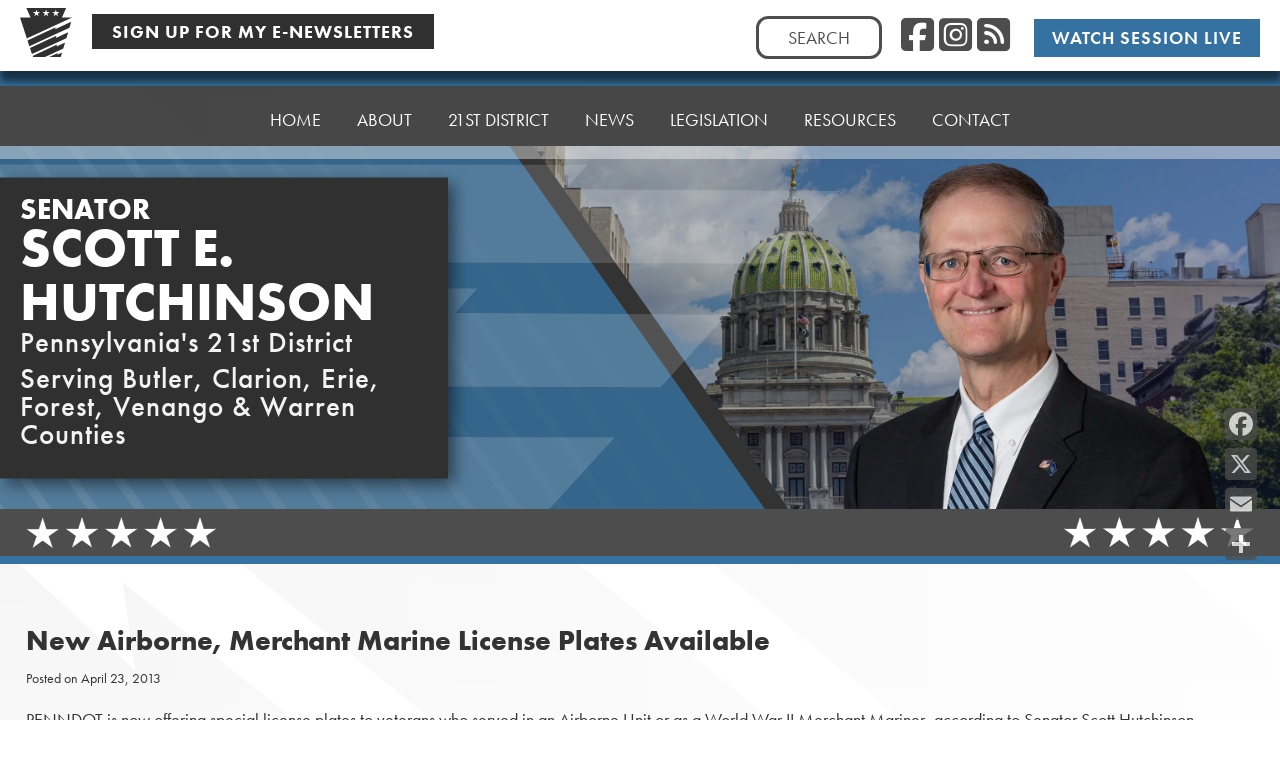

--- FILE ---
content_type: text/css
request_url: https://www.senatorscotthutchinson.com/wp-content/themes/psrc22/style.css?ver=2.0.5
body_size: 21510
content:
/*!
Theme Name: PSRC22
Theme URI: http://underscores.me/
Author: Kessler Freedman, Inc.
Author URI: https://www.kesslerfreedman.com
Description: The PSRC's main theme, based on Underscores.
Version: 2.0.5
License: GNU General Public License v2 or later
License URI: LICENSE
Text Domain: karksus
Tags: custom-background, custom-logo, custom-menu, featured-images, threaded-comments, translation-ready

This theme, like WordPress, is licensed under the GPL.
Use it to make something cool, have fun, and share what you've learned with others.

karks is based on Underscores https://underscores.me/, (C) 2012-2017 Automattic, Inc.
Underscores is distributed under the terms of the GNU GPL v2 or later.

Normalizing styles have been helped along thanks to the fine work of
Nicolas Gallagher and Jonathan Neal https://necolas.github.io/normalize.css/
*/
/*--------------------------------------------------------------
>>> TABLE OF CONTENTS:
----------------------------------------------------------------
# CSS Variables
# Normalize
# Typography
# Columns
# Structure
# Elements
# Forms
# Navigation
	## Links
	## Menus
# Accessibility
# Alignments
# Clearings
# Widgets
# Content
	## Posts and pages
	## Comments
# Infinite scroll
# Media
	## Captions
	## Galleries
# Print Styles
# Responsive Items
--------------------------------------------------------------*/
/*--------------------------------------------------------------
# CSS Variables
--------------------------------------------------------------*/

@import url('variables.css');

/*--------------------------------------------------------------
# Normalize
--------------------------------------------------------------*/
/* normalize.css v8.0.0 | MIT License | github.com/necolas/normalize.css */

/* Document
	 ========================================================================== */

/**
 * 1. Correct the line height in all browsers.
 * 2. Prevent adjustments of font size after orientation changes in iOS.
 */

html {
	line-height: 1.15; /* 1 */
	-webkit-text-size-adjust: 100%; /* 2 */
}

/* Sections
	 ========================================================================== */

/**
 * Remove the margin in all browsers.
 */

body {
	margin: 0;
}

/**
 * Correct the font size and margin on `h1` elements within `section` and
 * `article` contexts in Chrome, Firefox, and Safari.
 */

h1 {
	font-size: 2em;
	margin: 0.67em 0;
}

/* Grouping content
	 ========================================================================== */

/**
 * 1. Add the correct box sizing in Firefox.
 * 2. Show the overflow in Edge and IE.
 */

hr {
	box-sizing: content-box; /* 1 */
	height: 0; /* 1 */
	overflow: visible; /* 2 */
}

/**
 * 1. Correct the inheritance and scaling of font size in all browsers.
 * 2. Correct the odd `em` font sizing in all browsers.
 */

pre {
	font-family: monospace, monospace; /* 1 */
	font-size: 1em; /* 2 */
}

/* Text-level semantics
	 ========================================================================== */

/**
 * Remove the gray background on active links in IE 10.
 */

a {
	background-color: transparent;
}

/**
 * 1. Remove the bottom border in Chrome 57-
 * 2. Add the correct text decoration in Chrome, Edge, IE, Opera, and Safari.
 */

abbr[title] {
	border-bottom: none; /* 1 */
	text-decoration: underline; /* 2 */
	text-decoration: underline dotted; /* 2 */
}

/**
 * Add the correct font weight in Chrome, Edge, and Safari.
 */

b,
strong {
	font-weight: bolder;
}

/**
 * 1. Correct the inheritance and scaling of font size in all browsers.
 * 2. Correct the odd `em` font sizing in all browsers.
 */

code,
kbd,
samp {
	font-family: monospace, monospace; /* 1 */
	font-size: 1em; /* 2 */
}

/**
 * Add the correct font size in all browsers.
 */

small {
	font-size: 80%;
}

/**
 * Prevent `sub` and `sup` elements from affecting the line height in
 * all browsers.
 */

sub,
sup {
	font-size: 75%;
	line-height: 0;
	position: relative;
	vertical-align: baseline;
}

sub {
	bottom: -0.25em;
}

sup {
	top: -0.5em;
}

/* Embedded content
	 ========================================================================== */

/**
 * Remove the border on images inside links in IE 10.
 */

img {
	border-style: none;
}

/* Forms
	 ========================================================================== */

/**
 * 1. Change the font styles in all browsers.
 * 2. Remove the margin in Firefox and Safari.
 */

button,
input,
optgroup,
select,
textarea {
	font-family: inherit; /* 1 */
	font-size: 100%; /* 1 */
	line-height: 1.15; /* 1 */
	margin: 0; /* 2 */
	-webkit-appearance: none;
}

/**
 * Show the overflow in IE.
 * 1. Show the overflow in Edge.
 */

button,
input { /* 1 */
	overflow: visible;
}

/**
 * Remove the inheritance of text transform in Edge, Firefox, and IE.
 * 1. Remove the inheritance of text transform in Firefox.
 */

button,
select { /* 1 */
	text-transform: none;
}

/**
 * Correct the inability to style clickable types in iOS and Safari.
 */

button,
[type="button"],
[type="reset"],
[type="submit"] {
	-webkit-appearance: button;
}

/**
 * Remove the inner border and padding in Firefox.
 */

button::-moz-focus-inner,
[type="button"]::-moz-focus-inner,
[type="reset"]::-moz-focus-inner,
[type="submit"]::-moz-focus-inner {
	border-style: none;
	padding: 0;
}

/**
 * Restore the focus styles unset by the previous rule.
 */

button:-moz-focusring,
[type="button"]:-moz-focusring,
[type="reset"]:-moz-focusring,
[type="submit"]:-moz-focusring {
	outline: 1px dotted ButtonText;
}

/**
 * Correct the padding in Firefox.
 */

fieldset {
	padding: 0.35em 0.75em 0.625em;
}

/**
 * 1. Correct the text wrapping in Edge and IE.
 * 2. Correct the color inheritance from `fieldset` elements in IE.
 * 3. Remove the padding so developers are not caught out when they zero out
 *		`fieldset` elements in all browsers.
 */

legend {
	box-sizing: border-box; /* 1 */
	color: inherit; /* 2 */
	display: table; /* 1 */
	max-width: 100%; /* 1 */
	padding: 0; /* 3 */
	white-space: normal; /* 1 */
}

/**
 * Add the correct vertical alignment in Chrome, Firefox, and Opera.
 */

progress {
	vertical-align: baseline;
}

/**
 * Remove the default vertical scrollbar in IE 10+.
 */

textarea {
	overflow: auto;
}

/**
 * 1. Add the correct box sizing in IE 10.
 * 2. Remove the padding in IE 10.
 */

[type="checkbox"],
[type="radio"] {
	box-sizing: border-box; /* 1 */
	padding: 0; /* 2 */
}

/**
 * Correct the cursor style of increment and decrement buttons in Chrome.
 */

[type="number"]::-webkit-inner-spin-button,
[type="number"]::-webkit-outer-spin-button {
	height: auto;
}

/**
 * 1. Correct the odd appearance in Chrome and Safari.
 * 2. Correct the outline style in Safari.
 */

[type="search"] {
	-webkit-appearance: textfield; /* 1 */
	outline-offset: -2px; /* 2 */
}

/**
 * Remove the inner padding in Chrome and Safari on macOS.
 */

[type="search"]::-webkit-search-decoration {
	-webkit-appearance: none;
}

/**
 * 1. Correct the inability to style clickable types in iOS and Safari.
 * 2. Change font properties to `inherit` in Safari.
 */

::-webkit-file-upload-button {
	-webkit-appearance: button; /* 1 */
	font: inherit; /* 2 */
}

/* Interactive
	 ========================================================================== */

/*
 * Add the correct display in Edge, IE 10+, and Firefox.
 */

details {
	display: block;
}

/*
 * Add the correct display in all browsers.
 */

summary {
	display: list-item;
}

/* Misc
	 ========================================================================== */

/**
 * Add the correct display in IE 10+.
 */

template {
	display: none;
}

/**
 * Add the correct display in IE 10.
 */

[hidden] {
	display: none;
}

/*--------------------------------------------------------------
# Typography
--------------------------------------------------------------*/
body {
	font-display: swap;
}


body,
button,
input,
select,
optgroup,
textarea {
	color: var(--psrc-body-text);
	font-family: futura-pt, sans-serif;
	font-size: 17px;
	font-size: 1.1rem;
	font-weight: 400;
	line-height: 1.5;
}

h1, h2, h3, h4, h5, h6 {
	clear: both;
}

h1 {
	font-family: futura-pt-bold, sans-serif;
	font-weight: 700;
	font-style: normal;
}

h2 {
	color: var(--psrc-red-medium);
	font-size: 30px;
	font-weight: 700;
	margin: 30px 0 20px;
	scroll-margin: 100px;
	text-transform: uppercase;
	
}

body.theme-blue h2 {
	color: var(--psrc-blue-medium);
}

h3 {
	font-size: 24px;
    font-weight: 500;
	margin: 10px 0 20px;
	scroll-margin: 100px;
}

h4 {
    font-size: 20px;
    font-weight: 400;
}

h5 {
   font-size: 16px;
   font-weight: 400; 
}

h6 {
	font-size: 14px;
	font-weight: 400;
}

p {
    margin-top: 0;
	margin-bottom: 1.5em;
}

dfn, cite, em, i {
	font-style: italic;
}

blockquote {
	margin: 0 1.5em;
}

address {
	margin: 0 0 1.5em;
}

pre {
	background: #eee;
	font-family: "Courier 10 Pitch", Courier, monospace;
	font-size: 15px;
	font-size: 0.9375rem;
	line-height: 1.6;
	margin-bottom: 1.6em;
	max-width: 100%;
	overflow: auto;
	padding: 1.6em;
}

code, kbd, tt, var {
	font-family: Monaco, Consolas, "Andale Mono", "DejaVu Sans Mono", monospace;
	font-size: 15px;
	font-size: 0.9375rem;
}

abbr, acronym {
	border-bottom: 1px dotted #666;
	cursor: help;
}

mark, ins {
	background: #fff9c0;
	text-decoration: none;
}

big {
	font-size: 125%;
}



/*--------------------------------------------------------------
# Columns
--------------------------------------------------------------*/

/* Flexbox Columns */

.flex-columns {
    display: -ms-flexbox;
    display: -webkit-flex;
    display: flex;
    -webkit-flex-direction: row;
    -ms-flex-direction: row;
    flex-direction: row;
    -webkit-flex-wrap: nowrap;
    -ms-flex-wrap: nowrap;
    flex-wrap: nowrap;
}

.justify-flexstart {
    -webkit-justify-content: flex-start;
    -ms-flex-pack: start;
    justify-content: flex-start;
}

.justify-center {
    -webkit-justify-content: center;
    -ms-flex-pack: center;
    justify-content: center;
}

.justify-spacebetween {
    -webkit-justify-content: space-between;
    -ms-flex-pack: justify;
    justify-content: space-between;
}

.align-items-flexstart {
    -webkit-align-items: flex-start;
    -ms-flex-align: start;
    align-items: flex-start;
}

.align-items-center {
    -webkit-align-items: center;
    -ms-flex-align: center;
    align-items: center;
}

.align-items-stretch {
    -webkit-align-items: stretch;
    -ms-flex-align: stretch;
    align-items: stretch;
}

/* align-content is for multiline columns */
.align-content-flexstart {
    -webkit-align-content: flex-start;
    -ms-flex-line-pack: start;
    align-content: flex-start;
}

.align-content-center {
    -webkit-align-content: center;
    -ms-flex-line-pack: center;
    align-content: center;
}

.align-content-spacebetween {
    -webkit-align-content: space-between;
    -ms-flex-line-pack: justify;
    align-content: space-between;
}

/* Individual Column Width */

.flexfallback { } /* ALWAYS include this in each column, plus an individual size below. */

.flexcol-auto {
    -webkit-order: 0;
    -ms-flex-order: 0;
    order: 0;
    -webkit-flex: 0 1 auto;
    -ms-flex: 0 1 auto;
    flex: 0 1 auto;
    -webkit-align-self: auto;
    -ms-flex-item-align: auto;
    align-self: auto;
    width: auto;
}

.flexcol-half {
    -webkit-order: 0;
    -ms-flex-order: 0;
    order: 0;
    -webkit-flex: 0 1 auto;
    -ms-flex: 0 1 auto;
    flex: 0 1 auto;
    -webkit-align-self: auto;
    -ms-flex-item-align: auto;
    align-self: auto;
    width: 48%;
}

.flexcol-third {
    -webkit-order: 0;
    -ms-flex-order: 0;
    order: 0;
    -webkit-flex: 0 1 auto;
    -ms-flex: 0 1 auto;
    flex: 0 1 auto;
    -webkit-align-self: auto;
    -ms-flex-item-align: auto;
    align-self: auto;
    width: 31%;
}

.flexcol-two-thirds {
    -webkit-order: 0;
    -ms-flex-order: 0;
    order: 0;
    -webkit-flex: 0 1 auto;
    -ms-flex: 0 1 auto;
    flex: 0 1 auto;
    -webkit-align-self: auto;
    -ms-flex-item-align: auto;
    align-self: auto;
    width: 66%;
}

.flexcol-fourth {
    -webkit-order: 0;
    -ms-flex-order: 0;
    order: 0;
    -webkit-flex: 0 1 auto;
    -ms-flex: 0 1 auto;
    flex: 0 1 auto;
    -webkit-align-self: auto;
    -ms-flex-item-align: auto;
    align-self: auto;
    width: 23%;
}

.flexcol-three-fourths {
    -webkit-order: 0;
    -ms-flex-order: 0;
    order: 0;
    -webkit-flex: 0 1 auto;
    -ms-flex: 0 1 auto;
    flex: 0 1 auto;
    -webkit-align-self: auto;
    -ms-flex-item-align: auto;
    align-self: auto;
    width: 75%;
}

.flexcol-fifth {
    -webkit-order: 0;
    -ms-flex-order: 0;
    order: 0;
    -webkit-flex: 0 1 auto;
    -ms-flex: 0 1 auto;
    flex: 0 1 auto;
    -webkit-align-self: auto;
    -ms-flex-item-align: auto;
    align-self: auto;
    width: 18%;
}

/* No Flexbox? No Problem. */

.no-flexbox .flex-columns {
    display: block;
    clear: both;
}

.no-flexbox .flexfallback {
    width:100%; margin-right:4%; position:relative; float:left;
}

.no-flexbox .flexfallback:last-child {
    clear:right; margin-right:0;
}

.no-flexbox .flexcol-auto {
    display: inline-block;
    width: auto;
}

.no-flexbox .flexcol-half {
    display: block;
    width: 48%;
}

.no-flexbox .flexcol-third {
    display: block;
    width: 30.66%;
}

.no-flexbox .flexcol-two-thirds {
    display: block;
    width: 65.33%;
}

.no-flexbox .flexcol-fourth {
    display: block;
    width: 22%;
}

.no-flexbox .flexcol-three-fourths {
    display: block;
    width: 74%;
}

.no-flexbox .flexcol-fifth {
    display: block;
    width: 16.8%;
}



/*--------------------------------------------------------------
# Structure
--------------------------------------------------------------*/

#page {
	position: relative;
}

.single-post #page {
	background-image: url("images/post-background.svg");
	background-repeat: no-repeat;
	background-size: contain;
	margin-bottom: -110px;
}

.single-post #content {
	min-height: 500px;
}

header#masthead {
	width:100%;
	/*height:192px;*/
	height: auto;
	margin:0;
	animation: psrc-header-animation-main 1.0s;
	position: relative;
	z-index: 10;
}

header#masthead:after {
	background-image: url("images/nav-bottom-border.png");
	height: 13px;
	width: 100%;
}

@keyframes psrc-header-animation-main {
  0% {
    opacity: .1;
	transform: translate(0, -192px);
  }
  100% {
    opacity: 1;
	transform: translate(0, 0)
  }
}

header#masthead .site-branding {
	width:100%;
	height:111px;
	margin:0px auto;
}

header#masthead .color-main { 
	background-image: url("images/nav-background.png");
	background-repeat: repeat;
	height: 111px;
}

header#masthead .color-accent {
	background-color: var(--psrc-red-medium);
	height: 86px;
	position: relative;
	text-align: center;
}

body.theme-blue header#masthead .color-accent {
	background-color: var(--psrc-blue-medium);
}

header#masthead .utility {
	background-color: var(--white);
	box-shadow: var(--header-box-shadow);
	height: 71px;
	text-align: left;
}

.header-session-container {
	display: inline-block;
	margin-top: 8px;
	margin-left: 6%;
	width: auto;
	animation: psrc-header-animation-session 0.6s;
}

@keyframes psrc-header-animation-session {
  0% {
    /*opacity: .1;*/
	transform: translateX(-400px);
  }
  100% {
    /*opacity: 1;*/
	transform: translateX(0)
  }
}

.header-session-icon {
	margin-right: 16px;
}

.header-session-text {
	color: var(--psrc-charcoal);
	font-size: 15px;
}

.header-session-text a:link, .header-session-text a:visited {
	color: var(--psrc-charcoal);
	text-decoration: none;
}

.no-webanimations lottie-player {
	display: none;
}

.webanimations lottie-player {
	display: block;
	padding-right: 5px; /* balances out the extra space on the left side */
}

.webanimations .non-lottie {
	display: none;
}

.next-session {
	font-weight: bold;
	text-transform: uppercase;
}

.custom-logo-wrap {
	position: absolute;
	left: 50%;
	top: 17px;
	transform: translate(-50%, 0);
	z-index: 1;
}

.custom-logo-wrap:before {
	background-color: #FFF;
	content: '';
	display: block;
	position: absolute;
	border-style: solid;
	border-color: transparent;
	top: 53px;
	left: 50%;
	transform: translate(-50%, 0);
	width: 328px;
	height: 36px;
	z-index: 0;
	
}

@supports ( clip-path: polygon(0 0, 100% 0, 93% 100%, 7% 98%) ) {
	.custom-logo-wrap:before {
		filter: drop-shadow(1px 10px 8px rgba(0,0,0,0.59));
	}
}

.no-webanimations .custom-logo-wrap:before {
	background-color: transparent;
	filter: none;
}

header a.custom-logo-link {
	background-color: var(--white);
	clip-path: polygon(0 0, 100% 0, 93% 100%, 7% 98%);
	display: inline-block;
	line-height:0px;
	padding: 0px 40px 21px;
	text-align: center;
	z-index: 10;
}

.webanimations header a.custom-logo-link.lottie-logo {
	display: inline-block;
}



.no-webanimations header a.custom-logo-link.lottie-logo, .no-webanimations lottie-player {
	display: none !important; /* Support older versions of Safari */
}

header img.custom-logo {
	background-clip: border-box;
	width: auto;
	height: 70px;
}

.no-webanimations header img.custom-logo {
	background-clip: none;
}

.psrc-scrolling-logo {
	display: none;
	transition: var(--psrc-transition);
}

.header-right {
	display: inline-block;
	float: right;
	margin: 16px 20px 0 0;
}

.header-right .header-search {
	display: inline-block;
	margin-right: 15px;
	animation: psrc-header-animation-search 0.6s;
}

@keyframes psrc-header-animation-search {
  0% {
    /*opacity: .1;*/
	transform: translateX(500px);
  }
  100% {
    /*opacity: 1;*/
	transform: translateX(0)
  }
}

.header-social {
	display: inline-block;
	vertical-align: top;
}

.header-social a {
	animation: psrc-header-animation-social 0.8s;
}

@keyframes psrc-header-animation-social {
  0% {
    /*opacity: .1;*/
	transform: translateX(500px);
  }
  100% {
    /*opacity: 1;*/
	transform: translateX(0)
  }
}

.header-social a:link, .header-social a:visited {
	color: var(--psrc-charcoal-light);
	text-decoration: none;
}

.header-social a:active, .header-social a:hover {
	color: var(--psrc-charcoal);
}

.header-social ul, .header-social ul li {
	line-height: 1em;
	list-style: none;
	margin: 0 0 0 0;
	padding-left: 0;
}

.header-social ul li {
	display: inline-block;
	font-size: 38px;
	line-height: 1em;
	margin-right: 5px;
}

.header-social ul li .fa-stack-2x {
	font-size: 37px;
}

.header-social ul li .fa-stack-1x {
	font-size: 32px;
}

.header-social ul li .fa-stack {
	height: auto;
	line-height: 1em;
	margin-top: -1px;
	vertical-align: top;
	width: 33px;
}

.header-social ul li a {
	line-height: 1em;
}

.header-right .header-watch-live {
	display: inline-block;
	margin-left: 15px;
	animation: psrc-header-animation-watch 1.0s;
}

@keyframes psrc-header-animation-watch {
  0% {
    /*opacity: .1;*/
	transform: translateX(500px);
  }
  100% {
    /*opacity: 1;*/
	transform: translateX(0)
  }
}

.header-watch-live a:link.watch, .header-watch-live a:visited.watch {
	background-color: var(--psrc-red-medium);
	color: #FFF;
	display: inline-block;
	font-size: 18px;
	font-weight: 600;
	letter-spacing: var(--psrc-letter-spacing);
	line-height: 1em;
	padding: 10px 18px;
	text-decoration: none;
	text-transform: uppercase;	
}

a:link.watch.watch-live-blue, .header-watch-live a:visited.watch.watch-live-blue {
	background-color: var(--psrc-blue-medium);
}

.header-watch-live a:active.watch.watch-live-red, .header-watch-live a:hover.watch.watch-live-red, .header-watch-live a:focus.watch.watch-live-red {
	background-color: var(--psrc-red-dark);
}

.header-watch-live a:active.watch.watch-live-blue, .header-watch-live a:hover.watch.watch-live-blue, .header-watch-live a:focus.watch.watch-live-blue {
	background-color: var(--psrc-blue-dark);
}

.mini-header .site-branding  {
	position: relative;
	border-top: 14px solid var(--psrc-red-medium);
	height: 112px !important;
	min-height: 112px !important;
}

body.theme-blue .mini-header .site-branding {
	border-top: 14px solid var(--psrc-blue-medium);
}

.mini-header .psrc-scrolling-logo {
	position: fixed;
	top: 22px;
	left: 20px;
	display: inline-block;
	z-index: 5;
	animation: psrc-header-animation-session .6s;
}

.admin-bar.mini-header .psrc-scrolling-logo {
	top: 56px;
}

.mini-header .psrc-scrolling-logo img {
	width: auto;
	height: 40px;
}

#content {
	width:1330px;
	margin:20px auto 110px;
}

#content-home {
	width:1330px;
	margin:20px auto 0;
	animation: psrc-content-home-animation 0.5s;
}

@keyframes psrc-content-home-animation {
  0% {
    opacity: 0;
  }

  90% {
	opacity: 0;
  }
  100% {
    opacity: 1;
  }
}

footer#colophon {
	width:100%;
	height:auto;
	min-height: 240px;
	margin:0 0;
	position: relative
}

footer#colophon .footer-bar {
	position: absolute;
	top: -110px;
}

footer#colophon .footer-logo {
	position: absolute;
	top: -54px;
	width: 18%;
}

footer#colophon .footer-logo a.custom-logo-link {
	background-color: transparent;
	clip-path: none;
	display: inline-block;
	line-height:0px;
	padding: 0 0 0 0;
	text-align: right;
	width: 98%;
	z-index:auto;
}

footer#colophon .footer-logo img.custom-logo {
	background-clip:inherit;
	width: auto;
	height: 70px;
}

footer#colophon .footer-inner {
	width:80%;
	position: absolute;
	top: 48%;
	margin:0 0 0 20%;
	transform: translate(0, -50%);
}

.footer-search {
	display: block;
}

.footer-right {
	margin-right: 15px;
	text-align: right;
}

.footer-social {
	display: inline-block;
	vertical-align: top;
}

.footer-social a:link, .footer-social a:visited {
	color: var(--psrc-charcoal-light);
	text-decoration: none;
}

.footer-social a:active, .footer-social a:hover {
	color: var(--psrc-charcoal);
}

.footer-social ul, .footer-social ul li {
	line-height: 1em;
	list-style: none;
	margin: 0 0 0 0;
	padding-left: 0;
}

.footer-social ul li {
	display: inline-block;
	font-size: 38px;
	line-height: 1em;
	margin-right: 5px;
}

.footer-social ul li a {
	line-height: 1em;
}

.footer-social ul li .fa-stack-2x {
	font-size: 37px;
}

.footer-social ul li .fa-stack-1x {
	font-size: 32px;
}

.footer-social ul li .fa-stack {
	height: auto;
	line-height: 1em;
	margin-top: -1px;
	vertical-align: top;
	width: 33px;
}

.footer-right .footer-watch-live {
	display: inline-block;
	margin-left: 15px;
}

.footer-watch-live a:link.watch, .footer-watch-live a:visited.watch {
	background-color: var(--psrc-red-medium);
	color: #FFF;
	display: inline-block;
	font-size: 18px;
	font-weight: 600;
	letter-spacing: var(--psrc-letter-spacing);
	line-height: 1em;
	padding: 10px 18px;
	text-decoration: none;
	text-transform: uppercase;	
}

.footer-watch-live a:active.watch, .footer-watch-live a:hover.watch {
	background-color: var(--psrc-red-dark);
}

.footer-watch-live a:link.watch.watch-live-blue, .footer-watch-live  a:visited.watch.watch-live-blue {
	background-color: var(--psrc-blue-medium);
}

.footer-watch-live a:active.watch.watch-live-red, .footer-watch-live a:hover.watch.watch-live-red, .footer-watch-live a:focus.watch.watch-live-red {
	background-color: var(--psrc-red-dark);
}

.footer-watch-live a:active.watch.watch-live-blue, .footer-watch-live a:hover.watch.watch-live-blue, .footer-watch-live a:focus.watch.watch-live-blue {
	background-color: var(--psrc-blue-dark);
}


.footer-copyright {
	position: absolute;
	bottom: 15px;
	right: 15px;
	text-align: right;
}

.footer-bottom, .theme-blue .footer-bottom {
	border-bottom: 7px solid var(--psrc-blue-medium);
	position: absolute;
	bottom: 0px;
	width: 100%;
}

.theme-red .footer-bottom {
	border-bottom: 7px solid var(--psrc-red-medium);
}

#backtop {
	display:none;
}

.top-container .back-to-top {
	display: none;
}

.mini-header .top-container .back-to-top {
	color: var(--white);
	display: block;
	position: fixed;
	bottom: 160px;
	right: 30px;
	z-index: 1000;
	padding: 20px;
	background-color: rgba(48, 48, 48, 0.2);
	width: 76px;
	border: 2px solid transparent;
	text-align: center;
	transition: var(--psrc-transition);
}

.mini-header .top-container .back-to-top:hover {
	background-color: rgba(48, 48, 48, 0.5);
}

/*--------------------------------------------------------------
# Elements
--------------------------------------------------------------*/
html {
	box-sizing: border-box;
}

*,
*:before,
*:after {
	/* Inherit box-sizing to make it easier to change the property for components that leverage other behavior; see https://css-tricks.com/inheriting-box-sizing-probably-slightly-better-best-practice/ */
	box-sizing: inherit;
}

body {
	background: #fff;
	/* Fallback for when there is no custom background color defined. */
    overflow-x: hidden;
}

hr {
	background-color: var(--psrc-charcoal);
	border: 0;
	height: 1px;
	margin-bottom: 1.5em;
}

ul, ol {
	margin: 0 0 1.5em .75em;
}

ul {
	list-style: disc;
}

ol {
	list-style: decimal;
}

li > ul,
li > ol {
	list-style-type: circle;
	margin-bottom: 0;
	margin-left: .25em;
}

ul.wp-block-post-template {
	margin-left: 0;
}

.entry-content li {
	margin-bottom: .5em;
}

dt {
	font-weight: bold;
}

dd {
	margin: 0 1.5em 1.5em;
}

img {
	height: auto;
	/* Make sure images are scaled correctly. */
	max-width: 100%;
	/* Adhere to container width. */
}

figure {
	margin: 1em 0;
	/* Extra wide images within figure tags don't overflow the content area. */
}

table {
	border:none;
	width:100%;
	margin:1.5em 0;
    border-collapse: collapse;
}

table th {
	color: var(--psrc-charcoal-light);
	font-size: 22px;
	font-weight: 500;
	padding: 10px 20px;
	text-align: left;
}

table th, table tr {
	transition: var(--psrc-transition);
}

table tr:nth-of-type(2n) {
	background-color: var(--psrc-blue-pale);
	border: none;
}

table tr:hover, table tr:focus, table tr:active {
	background-color: var(--psrc-gray-light);
}

table thead tr:hover, table thead tr:focus, table thead tr:active {
	background-color: transparent;
}

table td {
	background-color: transparent;
	border: none;
	padding:10px 20px;
}

.mini-header h1.site-title, .mini-header p.site-title {
	display: none !important;
}


/*--------------------------------------------------------------
# Forms
--------------------------------------------------------------*/
button,
input[type="button"],
input[type="reset"],
input[type="submit"] {
	border-radius: var(--psrc-border-radius);
	background: var(--psrc-red-medium);
	color: var(--white);
	font-size: 0.85rem;
	line-height: 1;
	padding: .6em 1em .4em;
}

body.theme-blue button,
body.theme-blue input[type="button"],
body.theme-blue input[type="reset"],
body.theme-blue input[type="submit"] {
	background: var(--psrc-blue-medium);
}

body.theme-blue button.slick-arrow {
	background: none;
}

button:hover,
input[type="button"]:hover,
input[type="reset"]:hover,
input[type="submit"]:hover {
	
}

button:active, button:focus,
input[type="button"]:active,
input[type="button"]:focus,
input[type="reset"]:active,
input[type="reset"]:focus,
input[type="submit"]:active,
input[type="submit"]:focus {

}

input[type="text"],
input[type="email"],
input[type="url"],
input[type="password"],
input[type="search"],
input[type="number"],
input[type="tel"],
input[type="range"],
input[type="date"],
input[type="month"],
input[type="week"],
input[type="time"],
input[type="datetime"],
input[type="datetime-local"],
input[type="color"],
input[type="radio"],
input[type="checkbox"],
textarea {
	color: #666;
	border: 1px solid var(--psrc-charcoal-light);
	border-radius: 0;
	font-size: 1.1em;
	padding: 6px;
}

input[type="text"]:focus,
input[type="email"]:focus,
input[type="url"]:focus,
input[type="password"]:focus,
input[type="search"]:focus,
input[type="number"]:focus,
input[type="tel"]:focus,
input[type="range"]:focus,
input[type="date"]:focus,
input[type="month"]:focus,
input[type="week"]:focus,
input[type="time"]:focus,
input[type="datetime"]:focus,
input[type="datetime-local"]:focus,
input[type="color"]:focus,
input[type="radio"]:focus,
input[type="checkbox"]:focus,
textarea:focus {
	color: #111;
	border-color: var(--psrc-charcoal);
}

input[type="radio"] {
	border-radius: 100%;
}

input[type="radio"]:checked, input[type="checkbox"]:checked {
	background-color: var(--psrc-blue-dark);
}

input::placeholder {
	color: var(--psrc-charcoal-light);
	font-size: 18px;
	opacity: 1;
	text-transform: uppercase;
}

select {
	background-color: var(--psrc-gray-light);
	border-color: var(--psrc-gray-medium);
	border-radius: 0;
	border-width: 3px;
	cursor: pointer;
	padding: 6px;
	-webkit-appearance:none;
}

select:focus {
	background-color: var(--white);
}

textarea {
	width: 100%;
}

/* Header & Footer Search */

.header-search input[type="search"]::placeholder, .footer-search input[type="search"]::placeholder {
	text-align:center; 
}

.header-search input[type="search"]::-webkit-input-placeholder {
	padding-left: 16px; /* Chrome Tweak */
}

.header-search input[type="search"].search-field, .footer-search input[type="search"].search-field {
	border-color: var(--psrc-charcoal-light);
	border-radius: var(--psrc-border-radius);
	border-width: 3px;
	padding: 4px 6px;
	width: 126px;
}

.footer-search input[type="search"].search-field {
	width: 320px;
}

.header-search input[type="search"]:active.search-field, .header-search input[type="search"]:hover.search-field,
.footer-search input[type="search"]:active.search-field, .footer-search input[type="search"]:hover.search-field {
	border-color: var(--psrc-charcoal);
}

/*--------------------------------------------------------------
# Navigation
--------------------------------------------------------------*/
/*--------------------------------------------------------------
## Links
--------------------------------------------------------------*/
a {
	color: var(--psrc-blue-dark);
	transition: var(--psrc-transition);
}

a:visited {
	color: var(--psrc-blue-dark);
}

a:hover, a:focus, a:active {
	color: var(--psrc-blue-medium);
}

a:focus {
	outline: thin dotted;
}

a:hover, a:active {
	outline: 0;
}

/*--------------------------------------------------------------
## Menus
--------------------------------------------------------------*/
.main-navigation {
	clear: both;
	display: block;
	float: left;
	position: relative;
	text-align: center;
	width: 100%;
}

.main-navigation-inner {
	background-image: url("images/nav-background.png");
	background-repeat: repeat;
	display: block;
	margin: auto;
	position: absolute;
	text-align: center;
	width: 100%;
}

.main-navigation ul {
	display: inline-block;
	list-style: none;
	margin: 6px auto 0;
	padding-left: 0;
	text-align: left;
}

.main-navigation a {
	display: block;
	font-size:17px;
	text-decoration: none;
	color:var(--white);
	padding:4px 18px;
	line-height:30px;
	margin:0;
}

.main-navigation li {
	transition: var(--psrc-transition);
}

.main-navigation li:hover > a,
.main-navigation li:active > a,
.main-navigation li:focus-within > a,
.main-navigation li:focus > a {
	background-color: var(--psrc-gray-dark);
	color:#FFF;
}

.main-navigation ul ul :hover > a,
.main-navigation ul ul :focus > a {
}

.main-navigation ul ul a:hover,
.main-navigation ul ul a:focus {
}

.main-navigation ul li:hover > ul,
.main-navigation ul li:focus > ul {
	left: auto;
}

.main-navigation ul ul li:hover > ul,
.main-navigation ul ul li:focus > ul {
	left: 100%;
}

.main-navigation .current_page_item > a,
.main-navigation .current-menu-item > a,
.main-navigation .current_page_ancestor > a,
.main-navigation .current-menu-ancestor > a {
	font-weight: bold;
}
.main-navigation ul ul {
	float: left;
	margin-top: 0;
	position: absolute;
	top: 100%;
	left: -999em;
	z-index: 99999;
}

.main-navigation ul ul li {
    background-color: #F3F3F3;
	text-align: left;
}


.main-navigation ul ul li:hover {
    background-color: #FFF;
}

.main-navigation ul ul ul {
	left: -999em;
	top: 0;
}

.main-navigation ul ul ul li {
    background-color: #F3F3F3;
}

.main-navigation ul ul ul li:hover {
    background-color: #FFF;
}

.main-navigation ul ul li:hover > ul,
.main-navigation ul ul li:focus > ul {
	left: 100%;
}

.main-navigation ul ul a {
    font-size:14px;
	width: 200px;
}

.main-navigation ul li:hover > ul,
.main-navigation ul li:focus > ul,
.main-navigation ul li:focus-within > ul {
	left: auto;
}

.main-navigation li {
	float: left;
	position: relative;
}

/* Max Mega Menu */

div#mega-menu-wrap-primary, div#mega-menu-wrap-primary ul#mega-menu-primary > li.mega-menu-megamenu > ul.mega-sub-menu, div#mega-menu-wrap-primary ul#mega-menu-primary > li.mega-menu-flyout ul.mega-sub-menu, .mega-menu-toggle { 
    clear: both; 
	background-image: url("images/nav-background.png");
}


div#mega-menu-wrap-primary ul#mega-menu-primary > li.mega-current-menu-item a:link.mega-menu-link, div#mega-menu-wrap-primary ul#mega-menu-primary > li.mega-current-menu-item a:visited.mega-menu-link, div#mega-menu-wrap-primary ul#mega-menu-primary > li.mega-current-menu-item a:hover.mega-menu-link, div#mega-menu-wrap-primary ul#mega-menu-primary > li.mega-current-menu-item a:focus.mega-menu-link, div#mega-menu-wrap-primary ul#mega-menu-primary > li.mega-current-menu-item a:active.mega-menu-link  {
	font-weight:bold;
}



.mini-header #mega-menu-wrap-primary {
	border-top: 14px solid var(--psrc-red-medium);
	position: fixed;
	top: 0px;
	bottom: auto;
	width: 100%;
	z-index: 3;
}

body.theme-blue.mini-header #mega-menu-wrap-primary {
	border-top: 14px solid var(--psrc-blue-medium);
}

.admin-bar.mini-header #mega-menu-wrap-primary {
	top: 32px;
}

ul#mega-menu-primary > li {
	animation: psrc-menu-items-animation 1s linear;
}

ul#mega-menu-primary > li:nth-of-type(2) {
  animation-delay: 0.05s;
}
ul#mega-menu-primary > li:nth-of-type(3) {
  animation-delay: 0.1s;
}
ul#mega-menu-primary > li:nth-of-type(4) {
  animation-delay: 0.15s;
}
ul#mega-menu-primary > li:nth-of-type(5) {
  animation-delay: 0.2s;
}
ul#mega-menu-primary > li:nth-of-type(6) {
  animation-delay: 0.25s;
}
ul#mega-menu-primary > li:nth-of-type(7) {
  animation-delay: 0.3s;
}
ul#mega-menu-primary > li:nth-of-type(8) {
  animation-delay: 0.35s;
}
ul#mega-menu-primary > li:nth-of-type(9) {
  animation-delay: 0.40s;
}
ul#mega-menu-primary > li:nth-of-type(10) {
  animation-delay: 0.45s;
}
ul#mega-menu-primary > li:nth-of-type(11) {
  animation-delay: 0.50s;
}
ul#mega-menu-primary > li:nth-of-type(12) {
  animation-delay: 0.55s;
}

@keyframes psrc-menu-items-animation {
  0% {
    opacity: .1;
	transform: translate(0, -100px);
  }
  100% {
    opacity: 1;
	transform: translate(0, 0)
  }
}

/*ul#mega-menu-primary ul.mega-sub-menu li.mega-menu-row {
	background-image: url("images/menu-widget-background-desktop.png") !important;
	background-repeat: no-repeat !important;
}*/

ul#mega-menu-primary .mega-menu-column ul li.mega-menu-item-type-widget p a:after {
	padding-bottom: 20px;
}

ul#mega-menu-primary .mega-menu-column ul li.mega-menu-item-type-widget a:link, ul#mega-menu-primary .mega-menu-column ul li.mega-menu-item-type-widget a:visited {
	background-color: var(--psrc-gray-dark);
	color: var(--white);
	font-size: 18px;
	font-weight: 700;
	padding: 6px;
	text-decoration: none;
	transition: none;
}

ul#mega-menu-primary .mega-menu-column ul li.mega-menu-item-type-widget a:hover, ul#mega-menu-primary .mega-menu-column ul li.mega-menu-item-type-widget a:active {
	background-color: var(--psrc-charcoal-light);
}

/* Small menu. */
.menu-toggle,
.main-navigation.toggled ul {
	display: block;
}

@media screen and (min-width: 37.5em) {
	.menu-toggle {
		display: none;
	}
	.main-navigation ul {
		display: inline-block;
	}
}

.site-main .comment-navigation, .site-main
.posts-navigation, .site-main
.post-navigation {
	margin: 0 0 1.5em;
	overflow: hidden;
}

.comment-navigation .nav-previous,
.posts-navigation .nav-previous,
.post-navigation .nav-previous,
.pagination.cf .left {
	float: left;
	width: 50%;
}

.comment-navigation .nav-next,
.posts-navigation .nav-next,
.post-navigation .nav-next,
.pagination.cf .right {
	float: right;
	text-align: right;
	width: 50%;
}


/* Sub-Menu */

.sub-menu-wrapper {
	background-color: transparent;
	display: block;
	position: relative;
	top: -29px;
	text-align: center;
	width: 100%;
	z-index: 4;
}

.sub-menu-wrapper ul#sub-menu {
	display:inline-block;
	clear:both;
	list-style:none;
	margin-left:0px;
	margin-bottom:0px;
	padding-left:0px;
	position: absolute !important;
	top: 46% !important;
	left: 0px !important;
	right: 0px !important;
	transform: translate(0, -50%) !important;
}

ul#sub-menu li {
	display:inline-block;
	line-height:1.5em;
	list-style:none;
}

ul#sub-menu li a {
	color: var(--white);
	font-size: 18px;
	font-weight: 500;
	margin: 5px 16px;
	text-decoration:none;
	text-transform: uppercase;
}

ul#sub-menu li a:hover, ul#sub-menu li a:active, ul#sub-menu li a:focus {
	color: var(--psrc-goldenrod-medium);
}

/* Subsite Navigation Styles for Max Mega Menu */
#mega-menu-wrap-submenu {
  border-radius: 0px;
  position: absolute !important;
  z-index: 1 !important;
  left: 0 !important;
  right: 0 !important;
  top: 23% !important;
}
#mega-menu-wrap-submenu a {
  font-weight: 500 !important;
}
.mega-menu-primary-mobile-open #mega-menu-wrap-submenu .mega-menu-toggle, #mega-menu-wrap-submenu .mega-menu-toggle { 
	background-color:rgb(73, 73, 73) !important; /* Fix: Don't allow primary menu color to take over. */
}

/* Subsite Navigation  */
.prsc-subsite-menu-container ul ul {
	float: left;
	position: absolute;
	top: 100%;
	left: -999em;
	z-index: 99999;
}

.prsc-subsite-menu-container ul#sub-menu ul li {
	display: block;
	text-align: left;
	width: 200px;
}

.prsc-subsite-menu-container ul ul li {
	background-color: var(--psrc-body-text);
	border-bottom: 1px solid var(--psrc-gray-medium);
	display: block;
}


.prsc-subsite-menu-container ul ul li:hover {
	background-color: var(--psrc-blue-dark);
	line-height: 30px;
}

.prsc-subsite-menu-container ul ul ul {
	left: -999em;
	top: 0;
}

.prsc-subsite-menu-container ul ul ul li {
    background-color: var(--psrc-body-text);
	border-bottom: 1px solid var(--psrc-gray-medium);
}

.prsc-subsite-menu-container ul ul ul li:hover {
    background-color: var(--psrc-body-text);
}

.prsc-subsite-menu-container ul li:hover > ul,
.prsc-subsite-menu-container ul li:focus > ul {
	left: auto;
}

.prsc-subsite-menu-container ul ul li:hover > ul,
.prsc-subsite-menu-container ul ul li:focus > ul {
	left: 100%;
	margin-left: 0;
}

.prsc-subsite-menu-container ul#sub-menu ul.sub-menu li a, .prsc-subsite-menu-container ul#sub-menu ul.sub-menu li a:visited {
	color: var(--white);
    font-size:18px;
	padding: 12px 12px;
	margin: 0;
	width: 200px;
	display: inline-block;
}

.prsc-subsite-menu-container ul#sub-menu ul.sub-menu li:hover a, .prsc-subsite-menu-container ul#sub-menu ul.sub-menu li a:hover, .prsc-subsite-menu-container ul#sub-menu ul.sub-menu li a:focus , .prsc-subsite-menu-container ul#sub-menu ul.sub-menu li a:active {
	color: var(--psrc-goldenrod-medium);
}

.prsc-subsite-menu-container ul li:hover > ul,
.prsc-subsite-menu-container ul li:focus > ul,
.prsc-subsite-menu-container ul li:focus-within > ul {
	left: auto;
	margin-left: 24px;
	padding-left: 0;
}

/* Footer Menu */

.menu-footer-menu-container {
	float: left;
	margin-top: -7px;
	margin-right: 50px;
}

ul#footer-menu, ul#footer-menu2, .menu-footer-left-menu-container, .menu-footer-right-menu-container {
	display:inline-block;
	clear:both;
	list-style:none;
	margin-left:0px;
	margin-bottom:24px;
	padding-left:0px;
	vertical-align: top;
}

ul#footer-menu {
	margin-right: 60px;
}

ul#footer-menu li, ul#footer-menu2 li {
	display:block;
	font-size:18px;
	font-weight:normal;
	line-height:1.5em;
	list-style:none;
}

ul#footer-menu li a, ul#footer-menu2 li a {
	color: var(--psrc-charcoal-light);
	text-decoration:none;
	text-transform: uppercase;
}

ul#footer-menu li a:hover, ul#footer-menu2 li a:hover,
ul#footer-menu li a:active, ul#footer-menu2 li a:active,
ul#footer-menu li a:focus, ul#footer-menu2 li a:focus {
	text-decoration: underline;
}

.menu-footer-left-menu-container li.current-menu-item a, .menu-footer-right-menu-container li.current-menu-item a, .menu-footer-menu-container li.current-menu-item a {
	font-weight: 700;
}

/*--------------------------------------------------------------
# Accessibility
--------------------------------------------------------------*/
/* Text meant only for screen readers. */
.screen-reader-text {
	border: 0;
	clip: rect(1px, 1px, 1px, 1px);
	clip-path: inset(50%);
	height: 1px;
	margin: -1px;
	overflow: hidden;
	padding: 0;
	position: absolute !important;
	width: 1px;
	word-wrap: normal !important; /* Many screen reader and browser combinations announce broken words as they would appear visually. */
}

.screen-reader-text:focus {
	background-color: #f1f1f1;
	border-radius: 3px;
	box-shadow: 0 0 2px 2px rgba(0, 0, 0, 0.6);
	clip: auto !important;
	clip-path: none;
	color: #21759b;
	display: block;
	font-size: 14px;
	font-size: 0.875rem;
	font-weight: bold;
	height: auto;
	left: 5px;
	line-height: normal;
	padding: 15px 23px 14px;
	text-decoration: none;
	top: 5px;
	width: auto;
	z-index: 100000;
	/* Above WP toolbar. */
}

/* Do not show the outline on the skip link target. */
#content[tabindex="-1"]:focus {
	outline: 0;
}

/*--------------------------------------------------------------
# Alignments
--------------------------------------------------------------*/
.alignleft {
	display: inline;
	float: left;
	margin-right: 1.5em;
	margin-bottom: 1.5em;
}

.alignright {
	display: inline;
	float: right;
	margin-left: 1.5em;
	margin-bottom: 1.5em;
}

.aligncenter {
	clear: both;
	display: block;
	margin-left: auto;
	margin-right: auto;
}

.center {
    text-align: center;
}

.right {
    text-align: right;
}

/*--------------------------------------------------------------
# Clearings
--------------------------------------------------------------*/
.clear:before,
.clear:after,
.entry-content:before,
.entry-content:after,
.comment-content:before,
.comment-content:after,
.site-header:before,
.site-header:after,
.site-content:before,
.site-content:after,
.site-footer:before,
.site-footer:after {
	content: "";
	display: table;
	table-layout: fixed;
}

.clear:after,
.entry-content:after,
.comment-content:after,
.site-header:after,
.site-content:after,
.site-footer:after {
	clear: both;
}

/* Clearfix */

.clearfix {
margin:0px auto;
clear:both;
}

.clearfix:before, .clearfix:after {
content: " "; /* 1 */
display: table; /* 2 */
}

.clearfix:after {
clear:both;
}

.ie7 .clearfix {
*zoom: 1;
}

/*--------------------------------------------------------------
# Widgets
--------------------------------------------------------------*/
.widget {
	margin: 0 0 1.5em;
	/* Make sure select elements fit in widgets. */
}

.widget select {
	max-width: 100%;
}

/*--------------------------------------------------------------
# Content
--------------------------------------------------------------*/
/*--------------------------------------------------------------
## Posts and pages
--------------------------------------------------------------*/

/* Home Page Specific */

/* Prevent multiple slides from displaying on load */
.psrc-slideshow-container .slide-item {
	display: none;
}
.psrc-slideshow-container .slide-item:first-child {
	display: block;
}
.psrc-slideshow-container.slick-initialized .slide-item {
	display: block;
 }


.psrc-slideshow-container {
	background-color: var(--white);
	display: block;
	height: auto;
	/*min-height: 960px;*/
	position: relative;
	/*top: -180px;*/
	margin-top: -6%;
	text-align: center;
	z-index: 5;
}

body.theme-red .psrc-slideshow-container {
	background-color: var(--psrc-red-medium);
}

body.theme-blue .psrc-slideshow-container {
	background-color: var(--psrc-blue-medium);
}

.psrc-slideshow-container:after, .psrc-slideshow-boxes-container:after {
	clear:both;
	content: " ";
	display: table;
}

.psrc-page-header-image-transparent {
	display: block;
	position: absolute;
	top: 0;
	width: 100%;
	height: auto;
	text-align: left;
	z-index: 6;
}

.psrc-slideshow-bottom-mobile {
	display: none;
}

.psrc-slideshow-boxes-container {
	display: block;
	position: absolute;
	top: 25.25%;
	width: 100%;
	height: auto;
	text-align: left;
	z-index: 6;
}

.psrc-slideshow-boxes-container.psrc-mobile {
	display: none;
}

.psrc-slideshow-boxes-inner {
	margin-left: 6%;
	/*margin-left: 13%;*/
	position: relative;
	/*top: auto;*/
	top: 60px;
	-webkit-flex-wrap: wrap;
    -ms-flex-wrap: wrap;
    flex-wrap: wrap;
	width: 510px;
}

.psrc-feature-box {
	background-color: #E20C10;
	color: #FFF;
	font-size: 20px;
	font-weight: 400;
	height: 239px;
	margin: 0 14px 14px 0;
	position: relative;
	transition: var(--psrc-transition);
	width: 239px;
	animation: psrc-feature-box-animation 1s;
}

.psrc-feature-box:nth-of-type(3), .psrc-feature-box:nth-of-type(4) {
	animation-delay: .1s;
}

.psrc-feature-box:hover, .psrc-feature-box:focus {
	background-color: var(--psrc-red-dark);
}


@keyframes psrc-feature-box-animation {
  0% {
    opacity: .0;
	transform: translateX(-500px);
  }
  50% {
    opacity: .0;
	transform: translateX(-500px);
  }
  100% {
    opacity: 1;
	transform: translateX(0)
  }
}

.psrc-feature-box a {
	color: #FFF;
	display: block;
	font-weight: 600;
	padding-top: calc(100% - 80px);
	position: absolute;
	left: 16px;
	bottom: 26px;
	letter-spacing: var(--psrc-letter-spacing-half);
	text-decoration: none;
	text-transform: uppercase;
	vertical-align: bottom;
	width: 100%;
}

.psrc-feature-box:hover a, .psrc-feature-box a:hover, .psrc-feature-box a:active {
	font-size: 22px;
}

.psrc-feature-box .psrc-feature-box-description {
	font-size: 14px;
	opacity: 0;
	padding: 16px;
	transition: var(--psrc-transition);
}

.psrc-feature-box.has-feature-box-desc:hover a {
}

.psrc-feature-box:hover .psrc-feature-box-description {
	opacity: 1;
}

.psrc-slideshow-divider {
	display: block;
	height: auto;
	position: relative;
	/*margin-top: -200px;*/
	margin-top: -5%;
	width: 100%;
	z-index: 5;
}

.psrc-slideshow-divider-mobile {
	display: none;
}

.psrc-news-area {
	margin-top: 20px;
}

.psrc-news-area h2 {
	background-color: var(--psrc-charcoal-light);
	color: #FFF;
	font-size: 50px;
	line-height: 1.1em;
	margin-top: 0;
	padding: 24px 36px;
	text-transform: uppercase;
}

.psrc-news-area-left {
	margin-bottom: 0px;
}

.psrc-news-area-right {
	aspect-ratio: 16/9;
	position: relative;
	margin-bottom: 0px!important;
	margin-left: 0px !important;
}


.psrc-mission-statement-container p {
	font-size: 24px;
	font-weight: 500;
	line-height: 1.8em;
}

.psrc-mission-statement-left {
	float: left;
	shape-outside: polygon(52% 0, 100% 100%, 0% 100%);
}

.sticky {
	display: block;
}

.hentry {
	margin: 0 0 0;
}

/*.sticky {}
article.post {
	padding-bottom:30px;
	border-bottom:1px solid #ccc;
	margin-bottom:30px;
	position:relative;
	overflow:hidden;
}
.single article.post {
	border:0;
	margin-bottom:0;
}*/

.psrc-page-header-image {
	background-color: transparent;
	display: block;
	height: auto;
	min-height: 540px;
	line-height: 1;
	/*margin-bottom: -106px;*/
	position: relative;
	top: -13px; /* Matches the height of header#masthead::after */
	/*top: -106px;*/
	text-align: left;
	z-index: 5;
}

.psrc-title-divider {
	display: block;
	height: auto;
	position: relative;
	margin-top: -30px;
	width: 100%;
	z-index: 6;
}

.psrc-title-divider-mobile {
	display: none;
}

.page-title-wrap {
	filter: drop-shadow(6px 6px 8px rgba(0,0,0,0.5));
	position: absolute;
	top: 43%;
	left: 0;
	text-transform: uppercase;
	transform: translate(0%, -46%);
}

.psrc-page-entry-header h1.page-title, .psrc-page-entry-header h2.site-title {
	background-color: var(--psrc-red-medium);
	clip-path: polygon(calc(100% - 4vw) 0, 100% 100%, 0% 100%, 0% 0%);
	color: var(--white);
	font-size: 70px;
	font-weight: 700;
	line-height: 1.3;
	margin: 0 auto;
	padding: 0px 120px 0 40px;
}

.psrc-page-entry-header h1.page-title div.psrc-page-header-sub, .psrc-page-entry-header h2.site-title div.psrc-page-header-sub {
	display: block;
	font-family: futura-pt, sans-serif;
	font-size: 34px;
	font-style: italic;
	font-weight: 500;
	letter-spacing: var(--psrc-letter-spacing);
	margin-top: -10px;
	padding-bottom: 10px;
	text-align: left;
	text-transform: none;
}

.entry-header h1.page-title, .page-header h1.page-title {
	color: var(--psrc-blue-dark);
	font-size: 40px;
	font-weight: 700;
	line-height: 1.5;
	margin: 0 0 30px;
	position:relative;
	text-align: center;
	text-transform: uppercase;
}

.entry-title {
	font-size:28px;
	line-height:34px;
	display:block;
	margin:20px 0px 10px;
}

.entry-title a, .entry-title a:visited {
}

.entry-meta {
	font-size:14px;
	margin-bottom:18px;
}
.entry-photo {
	margin:0 0 15px 15px;
	position:relative;
	float:right;
}

.entry-content {
	position:relative;
}
.entry-footer {
	position:relative;
	clear:both;
	font-size:16px;
	margin-top:18px;
}
.entry-tags {
	display:block;
	margin-bottom:15px;
	position:relative;
	float:left;
}

.edit-link a {
	margin-left: 20px;
}


.byline,
.updated:not(.published) {
	display: none;
}

.single .byline,
.group-blog .byline {
	display: inline;
}

.page-content,
.entry-content,
.entry-summary {
	margin: 0 0 0;
}

.page-links {
	clear: both;
	margin: 0 0 1.5em;
}

iframe {
	margin:18px auto;
	text-align:center;
}

.grecaptcha-logo iframe {
    margin: 0 auto;
}


.nav-previous a:before, .pagination.cf .left a:before {
	content:'« ';
}

.nav-next a:after, .pagination.cf .right a:after {
	content:' »';
}

.article-icons {
	display: inline-block;
	margin: 10px 0 60px;
	width: auto;
}

.article-icons a {
	display: inline-block;
	font-size: 2em;
	margin-right: 5px;
	text-decoration-style: none;
}


/* Custom Archive Template */
.psrc-archive-post-table-ind {
	margin-bottom: 15px;
	padding: 15px;
	transition: var(--psrc-transition);
}

.psrc-archive-post-table-ind:nth-last-of-type(odd) {
	background-color: var(--psrc-gray-light);
}

.psrc-archive-post-table-ind:hover {
	background-color: var(--psrc-blue-pale);
}

.psrc-archive-post-table-ind-media {
	margin-left: 0 !important;
	margin-right: 30px !important;
	width: 100%;
	max-width: 300px;
}

.psrc-archive-post-table-ind-date {
	font-size: .9em;
	font-weight: 500;
}

.psrc-archive-post-table-ind-content h2 {
	font-size: 24px;
	margin: 0 0 10px;
	text-transform: normal;
}

.psrc-archive-post-table-ind-content p {
	margin-bottom: 0;
}


/* Responsive Styles */
@media screen and (min-width: 320px) and (max-width: 768px) { 
	
	.psrc-post-table-ind-media {
		margin-right: auto;
		margin-left: auto;
		text-align: center;
	}
	
	
}


/* Bills Passed */

.psrc-bills-passed-archive-container.highlight-group {
	font-style: normal;
	transition: var(--psrc-transition);
}

.psrc-bills-passed-archive-col {
	text-align: left;
}

h2.psrc-bills-passed-date {
	border-top: 1px solid var(--psrc-charcoal);
	margin: 50px 0 20px;
	padding-top: 20px;
}

h2.psrc-bills-passed-date:first-of-type {
	border-top: none;
	margin: 0 0 20px;
	padding-top: 0;
}

.psrc-bills-passed-report h2 {
	color: var(--psrc-charcoal);
	font-size: 26px;
	margin: 15px 0 10px;
}


/* Compact Container */
.compact-width {
	display: inline-block;
	margin-left: auto;
	margin-right: auto;
	width: auto;
}

/* Connect With Us */
.psrc-connect-container {
	-webkit-align-items: stretch;
    -ms-flex-align: stretch;
    align-items: stretch;
}

.psrc-connect-container .wp-block-column {
	box-shadow: -1px -1px 16px 0px rgba(0,0,0,0.40);
}

.psrc-connect-container .wp-block-column p {
	padding: 0 20px;
}

.psrc-connect-container .wp-block-column strong {
	text-transform: uppercase;
}


.psrc-connect-container iframe {
	margin-bottom: 20px;
	overflow: hidden;
}

.psrc-connect-container h3 {
  margin: 0 0 0px;
  padding: 20px 0;
}

/* How I Can Help - Resources */
.page-template-template-how-i-can-help #content, .page-template-template-how-i-can-help-v2 #content, .search-results #content, .search-no-results #content {
	margin-top: -13px;
}


.how-i-can-help-header, .how-i-can-help-header h2 {
	text-shadow: var(--psrc-text-shadow-title);
}

.how-i-can-help-boxes h2 {
	color: var(--psrc-charcoal);
	margin: 10px 0 10px;
}

.how-i-can-help-boxes ul, .how-i-can-help-boxes-v2 ul {
	margin-left: 0;
	padding-left: 1em;
}

/* How I Can Help - V2 */
.how-i-can-help-header-v2 {
	position: relative;
	z-index: 1;
	margin-bottom: 50px !important;
}

/*.how-i-can-help-header-v2 .wp-block-cover .wp-block-cover__inner-container {
	margin-top: -5%;
}

.wp-block-group.how-i-can-help-header-v2-intro-container {
	margin-bottom: 0;
	position: absolute;
	top: 19%;
	left: 0;
	right: 0;
}*/

.how-i-can-help-header-v2 h2 {
	font-size: 60px;
	letter-spacing: var(--psrc-letter-spacing);
	margin-bottom: 20px;
	text-shadow: var(--psrc-text-shadow-title-darker);
}

.how-i-can-help-header-v2-intro-text {
	font-size: 1.2rem;
	font-style: italic;
	font-weight: 500;
	letter-spacing: var(--psrc-letter-spacing);
	height: auto;
	/*min-height: 300px;*/
	margin-top: 30px;
	text-align: center;
	text-shadow: var(--psrc-text-shadow-title-darker);
}

.how-i-can-help-boxes-v2 {
	margin-top: -80px;
	position: relative;
	z-index: 2;
}

.how-i-can-help-boxes-v2 .wp-block-column {
	box-shadow: var(--header-box-shadow);
}

.how-i-can-help-v2-box-title {
	background-color: var(--psrc-gray-light);
	box-shadow: var(--header-box-shadow);
	color: var(--psrc-body-text);
	padding: 30px 10px;
	text-align: center;
}

.how-i-can-help-v2-box-title h2 {
	margin: 0 auto;
}

.wp-block-group.how-i-can-help-v2-box-content {
	margin-bottom: 0;
	padding: 0 10px 10px;
}

.how-i-can-help-v2-box-content a, .how-i-can-help-v2-box-content a:visited {
	color: var(--white);
	text-decoration: none;
	/*text-decoration-color: var(--psrc-gray-dark);
	text-underline-offset: 3px;*/
}

.how-i-can-help-v2-box-content a:hover, .how-i-can-help-v2-box-content a:active, .how-i-can-help-v2-box-content a:focus {
	color: var(--psrc-goldenrod-medium);
}

.how-i-can-help-header-v2-intro-paragraph {
	margin-bottom: 0 !important;
}

.how-i-can-help-header-v2-intro-paragraph .wp-block-group__inner-container p {
	background-image: url("images/nav-background.png");
	background-repeat: repeat;
	margin-bottom: 0;
	padding: 20px;
}

@media screen and (min-width: 320px) and (max-width: 768px) { 
	
	.how-i-can-help-header-v2 .wp-block-search__inside-wrapper {
		width: 75% !important;
	}
	
}


/* Watch Page */
.watch-past-videos .psrc-post-grid-ind-title a {
	font-weight: bold;
}



/* Search Template - Custom for Senators */
.search-under-header-message {
	font-size: 24px;
	font-style: italic;
	font-weight: bold;
	margin: 40px 0;
	text-align: center;
}


/* Add to Any Sharing */
.a2a_vertical_style {
	opacity: .75;
}

body:not(.single-post) .a2a_floating_style { display: none; } /* Temporary Fix for Display Bug */


/* Popup Maker */
.pum-content iframe {
	margin: 0;
}

.pum-theme-center .pum-content h2 {
	display: inline-block;
	line-height: 1.1;
	margin: auto;
	opacity: .8;
}

.pum-theme-center .pum-content h2 span.top {
	font-size: 36px;
	opacity: .8;
}

.pum-theme-center .pum-content h2 span.bottom {
	font-size: 48px;
}

.pum-theme-psrc-center-with-image-left div {
	line-height: 0;
}

.pum-theme-psrc-center-with-image-left h2, .pum-theme-psrc-lower-corner h2 {
	line-height: 1.1;
	margin: 0px 0 6px 6px;
}

.pum-theme-psrc-lower-corner .pum-content h2 {
	margin-top: 6px !important;
}

.pum-theme-psrc-lower-corner p {
	margin-left: 6px;
}

@media screen and (min-width: 768px) and (max-width:1200px) {
	.pum-theme-psrc-center-with-image-left h2 {
		font-size: 22px;
	}
}

/* PSRC Events (Plugin adds Post Type) */
	@media screen and (min-width: 1200px) {
	.single-psrc-events #primary.event-tabs-layout {
		margin-top: -84px;
		position: relative;
		z-index: 6; /* Must be higher than the page header */ 
	}

	.single-psrc-events.senator-site.psrc-event-has-tabs .psrc-title-divider img {
		opacity: 0;
	}

	.single-psrc-events.senator-site.psrc-event-has-tabs .psrc-title-divider {
		background-color: var(--psrc-charcoal-light);
	}
}

/* Wistia Videos */

.wistia_responsive_padding + p {
	margin-top: 20px !important;
}

/* Gutenberg Editor Specific */

/* Button */
.wp-block-button__link, .wp-block-button__link:visited, .cat-links a, .cat-links a:visited, .posts-navigation a, .pagination.cf .left a, .pagination.cf .left a:visited, .pagination.cf .right a, .pagination.cf .right a:visited {
    background-color: var(--psrc-red-medium);
	border-radius: 0;
	color: #FFF;
	display: inline-block;
	font-size: 18px;
	font-weight: 600;
	letter-spacing: var(--psrc-letter-spacing);
	line-height: 1em;
	margin: 20px 0 40px;
	padding: 10px 18px;
	text-decoration: none;
	text-transform: uppercase;	
}

body.theme-blue .wp-block-button__link, body.theme-blue .wp-block-button__link:visited, body.theme-blue .cat-links a, body.theme-blue .cat-links a:visited, body.theme-blue .posts-navigation a, body.theme-blue .pagination.cf .left a, body.theme-blue .pagination.cf .left a:visited, body.theme-blue .pagination.cf .right a, body.theme-blue .pagination.cf .right a:visited {
    background-color: var(--psrc-blue-medium);
}

.wp-block-button__link:hover, .wp-block-button__link:focus, .cat-links a:hover, .cat-links a:focus, .posts-navigation a:hover, .posts-navigation:focus, .pagination.cf .left a:hover, .pagination.cf .left a:focus, .pagination.cf .right a:hover, .pagination.cf .right a:focus {
	background-color: var(--psrc-red-dark);
	color: var(--white);
}

body.theme-blue .wp-block-button__link:hover, body.theme-blue .wp-block-button__link:focus, body.theme-blue .cat-links a:hover, body.theme-blue .cat-links a:focus, body.theme-blue .posts-navigation a:hover, body.theme-blue .posts-navigation:focus, body.theme-blue .pagination.cf .left a:hover, body.theme-blue .pagination.cf .left a:focus, body.theme-blue .pagination.cf .right a:hover, body.theme-blue .pagination.cf .right a:focus {
	background-color: var(--psrc-blue-dark);
}

/* Categories Dropdown */
select.postform { /* Reset Select Styles */
  appearance: none;
  background-color: transparent;
  border: none;
  padding: 6px;
  margin: 0;
  width: 100%;
  font-family: inherit;
  font-size: inherit;
  cursor: inherit;
  line-height: inherit;
}

.wp-block-categories-dropdown {
	align-items: center;
	background-color: var(--psrc-gray-light);
	border: 2px solid var(--psrc-gray-medium);
	border-width: 3px;
	display: grid;
	grid-template-areas: "select";
	margin: 40px 0;
	min-width: 30ch;
	max-width: 50ch;
	position: relative;
	width: auto;
}

select.postform:after {
  grid-area: select;
}

.wp-block-categories-dropdown:after {
	content: "";
	width: 0.8em;
	height: 0.5em;
	background-color: var(--psrc-charcoal-light);
	clip-path: polygon(100% 0%, 0 0%, 50% 100%);
	justify-self: end;
	margin-top: -38px;
	margin-right: 6px;
}

/* Custom Color Palette */
.has-white-color {
  color:#FFF;
}
.has-white-background-color {
    background-color:#FFF;
}

.has-black-color {
  color:#000;
}
.has-black-background-color {
    background-color:#000;
}

.has-psrc-body-text-color {
  color:var(--psrc-body-text);
}
.has-psrc-body-text-background-color {
    background-color:var(--psrc-body-text);
}

.has-psrc-blue-pale-color {
  color:var(--psrc-blue-pale);
}
.has-psrc-blue-pale-background-color {
    background-color:var(--psrc-blue-pale);
}

.has-psrc-blue-light-color {
  color:var(--psrc-blue-light);
}
.has-psrc-blue-light-background-color {
    background-color:var(--psrc-blue-light);
}

.has-psrc-blue-medium-color {
  color:var(--psrc-blue-medium);
}
.has-psrc-blue-medium-background-color {
    background-color:var(--psrc-blue-medium);
}

.has-psrc-blue-dark-color {
  color:var(--psrc-blue-dark);
}
.has-psrc-blue-dark-background-color {
    background-color:var(--psrc-blue-dark);
}

.has-psrc-charcoal-light-color {
  color:var(--psrc-charcoal-light);
}
.has-psrc-charcoal-light-background-color {
    background-color:var(--psrc-charcoal-light);
}

.has-psrc-charcoal-color {
  color:var(--psrc-charcoal);
}
.has-psrc-charcoal-background-color {
    background-color:var(--psrc-charcoal);
}

.has-psrc-goldenrod-medium-color {
  color:var(--psrc-goldenrod-medium);
}
.has-psrc-goldenrod-medium-background-color {
    background-color:var(--psrc-goldenrod-medium);
}

.has-psrc-gray-light-color {
  color:var(--psrc-gray-light);
}
.has-psrc-gray-light-background-color {
    background-color:var(--psrc-gray-light);
}

.has-psrc-gray-medium-color {
  color:var(--psrc-gray-medium);
}
.has-psrc-gray-medium-background-color {
    background-color:var(--psrc-gray-medium);
}

.has-psrc-gray-dark-color {
  color:var(--psrc-gray-dark);
}
.has-psrc-gray-dark-background-color {
    background-color:var(--psrc-gray-dark);
}

.has-psrc-red-medium-color {
  color:var(--psrc-red-medium);
}
.has-psrc-red-medium-background-color {
    background-color:var(--psrc-red-medium);
}

.has-psrc-red-dark-color {
  color:var(--psrc-red-dark);
}
.has-psrc-red-dark-background-color {
    background-color:var(--psrc-red-dark);
}

/* Groups */
.wp-block-group {
	margin-bottom: 40px;
}

.wp-block-group.half-bottom-margin {
	margin-bottom: 20px;
}

.wp-block-group.no-bottom-margin {
	margin-bottom: 0px;
}

/* Quote and Highlight Group Block Pattern */
.wp-block-quote, .highlight-group {
	background-color: var(--psrc-gray-light);
	border: 2px solid var(--psrc-gray-medium);
	font-size: 1.1em;
	font-style: italic;
	margin: 0 0 1em;
	padding: 20px;
}

.wp-block-quote p:last-of-type {
	margin-bottom: 0;
}

/* PSRC Post Table - CUSTOM ACF BLOCK */

.block-psrc-post-table h2 {
	background-color: transparent;
	color: var(--psrc-red-medium);
	font-size: 30px;
	font-weight: 700;
	line-height: 1.1em;
	margin: 30px 0 20px;
	padding: 0px 0px;
	text-transform: uppercase;
}

/* Red Full Width Box */

.red-full-width-box p, .red-full-width-box div {
	color: var(--white);
	font-size: 1.2em;
	font-style: italic;
	margin: .5em 0;
	padding: 10px 0;
}

.red-full-width-box ul {
	font-size: 1em;
	margin-bottom: 0;
}

/* Button Width */
.wp-block-button__link, .wp-block-buttons .wp-block-button__link {
  width: auto;
}

/* Tables */
.wp-block-table thead {
	border-bottom: 0px solid;
}

.wp-block-table td, .wp-block-table th {
	border: none;
	padding: 10px 20px;
}

/* Treat Wide/Full Alignment Blocks Properly */
.alignwide, .alignfull {
	width: 100vw;
	max-width: 100vw;
	margin-left: calc(50% - 50vw);
}

/* Keep content within Full Alignment Groups in check */
.wp-block-group.alignfull .wp-block-columns, .wp-block-group.alignfull .wp-block-group__inner-container {
	width: 100%;
	max-width: 1330px;
	margin-left: auto;
	margin-right: auto;
}

/* Sometimes, Let's Keep Full Width */
.wp-block-group.retain-full-width {
	max-width: 100%;
}




/*--------------------------------------------------------------
## Comments
--------------------------------------------------------------*/
.comment-content a {
	word-wrap: break-word;
}

.bypostauthor {
	display: block;
}

/*--------------------------------------------------------------
# Infinite scroll
--------------------------------------------------------------*/
/* Globally hidden elements when Infinite Scroll is supported and in use. */
.infinite-scroll .posts-navigation,
.infinite-scroll.neverending .site-footer {
	/* Theme Footer (when set to scrolling) */
	display: none;
}

/* When Infinite Scroll has reached its end we need to re-display elements that were hidden (via .neverending) before. */
.infinity-end.neverending .site-footer {
	display: block;
}

/*--------------------------------------------------------------
# Media
--------------------------------------------------------------*/
.page-content .wp-smiley,
.entry-content .wp-smiley,
.comment-content .wp-smiley {
	border: none;
	margin-bottom: 0;
	margin-top: 0;
	padding: 0;
}

/* Make sure embeds and iframes fit their containers. */
embed,
iframe,
object {
	max-width: 100%;
}

/* Make sure logo link wraps around logo image. */
.custom-logo-link {
	display: inline-block;
}

/* Vimeo Only */
.embed-container.vimeo-thumbnail iframe, .embed-container.vimeo-thumbnail object, .embed-container.vimeo-thumbnail embed {
  position: relative;
  top: auto;
  left: auto;
  width: 100%;
  height: 100%;
  transition: all ease-in 150ms;
}

.vimeo-container {
	position: relative;
	padding-top:56.25%;
}

.vimeo-container iframe, .embed-container.vimeo-thumbnail-block iframe {
	border: none;
	margin: 0;
}

.vimeo-container-block {

}

/*--------------------------------------------------------------
## Captions
--------------------------------------------------------------*/

.wp-caption, .wp-element-caption {
	margin-bottom: 1.5em;
}

.wp-caption img[class*="wp-image-"], .wp-element-caption img[class*="wp-image-"] {
	display: block;
	margin-left: auto;
	margin-right: auto;
}

.wp-caption .wp-caption-text, .wp-element-caption .wp-caption-text  {
	margin: 0.8075em 0;
}

.wp-caption-text {
	text-align: center;
}

.wp-block-image figcaption {
  color: var(--psrc-charcoal);
  font-size: 1rem;
}

/*--------------------------------------------------------------
## Galleries
--------------------------------------------------------------*/
.gallery {
	margin-bottom: 1.5em;
}

.gallery-item {
	display: inline-block;
	text-align: center;
	vertical-align: top;
	width: 100%;
}

.gallery-columns-2 .gallery-item {
	max-width: 50%;
}

.gallery-columns-3 .gallery-item {
	max-width: 33.33%;
}

.gallery-columns-4 .gallery-item {
	max-width: 25%;
}

.gallery-columns-5 .gallery-item {
	max-width: 20%;
}

.gallery-columns-6 .gallery-item {
	max-width: 16.66%;
}

.gallery-columns-7 .gallery-item {
	max-width: 14.28%;
}

.gallery-columns-8 .gallery-item {
	max-width: 12.5%;
}

.gallery-columns-9 .gallery-item {
	max-width: 11.11%;
}

.gallery-caption {
	display: block;
}

/* Captions on Gutenberg Gallery Images */
.wp-block-gallery.has-nested-images figure.wp-block-image figcaption {
	background: rgb(0,0,0);
	background: linear-gradient(180deg, rgba(0,0,0,0) 0%, rgba(37,37,37,1) 90%);
	font-size: 16px;
	font-weight:bold;
	left: 0;
	margin-bottom: 0;
	max-height: 60%;
	overflow: auto;
	padding: 5px 14px 14px;
	text-shadow: var(--psrc-text-shadow-title);
	text-transform: uppercase;
}



/*--------------------------------------------------------------
# Print Styles
--------------------------------------------------------------*/

@media print {
	#masthead, footer, video, audio, .back-to-top {
		display: none;
	}
	h1, h2, h3, h4, h5, h6, p, a {
    	color: black !important;
    }
}


/*--------------------------------------------------------------
# Responsive Items
--------------------------------------------------------------*/

@media screen and (min-width: 2560px) {
	
/* Structure */
	
	footer#colophon .footer-bar {
		position: absolute;
		top: -130px;
	}
	
/* Sub-Menu */

	.sub-menu-wrapper {
		top: -40px;
	}

	ul#sub-menu li a {
		color: var(--white);
		font-size: 22px;
		font-weight: 500;
		margin: 5px 24px;
	}
	
/* Home Page Specific */
	
	.psrc-slideshow-container {
		height: auto;
		min-height: 1024px;
		margin-top: -3%;
	}
	
	.psrc-slideshow-boxes-container {
		top: 18.25%;
	}
	
	.psrc-slideshow-boxes-inner {
		margin-left: 13%;
		width: 1020px;
	}
	
	.psrc-feature-box {
		font-size: 28px;
		height: 478px;
		width: 478px;
	}
	
	.psrc-feature-box:hover a, .psrc-feature-box a:hover, .psrc-feature-box a:active {
		font-size: 30px;
	}
	
	.psrc-feature-box .psrc-feature-box-description {
		font-size: 18px;
	}
	
	/*.psrc-slideshow-divider {
		margin-top: -240px;
	}*/
	
	.psrc-page-entry-header h1.page-title, .psrc-page-entry-header h2.site-title {
		clip-path: polygon(calc(100% - 2.9vw) 0, 100% 100%, 0% 100%, 0% 0%);
	}
	
	.psrc-page-header-image {
		height: auto;
		min-height: 1080px;
	}
	
	
}


@media screen and (min-width: 3040px) {
	
/* Structure */
	
	footer#colophon .footer-bar {
		position: absolute;
		top: -150px;
	}
	
}

@media screen and (min-width: 1921px) {
	
/* Sub-Menu */

	.sub-menu-wrapper {
		top: -33px;
	}


/* Structure */

	/*footer#colophon .footer-bar {
		position: absolute;
		top: -150px;
	}*/
	
	footer#colophon .footer-inner {
		top: 54%;
	}

/* Home Page Specific */
	
	/*.psrc-slideshow-container, .psrc-slideshow-divider {
		left: 50%;
		-webkit-transform: translateX(-50%);
		transform: translateX(-50%);
		width:100%;
	}*/
	
	.psrc-slideshow-boxes-inner {
		/*margin-left: 13%;*/
		width: 610px;
	}
	
	.psrc-slideshow-boxes-container {
		top: 20.25%;
	}
	
	.psrc-feature-box {
		font-size: 22px;
		height: 280px;
		width: 280px;
	}
	
	.psrc-feature-box .psrc-feature-box-description {
		font-size: 16px;
	}
	
	/*.psrc-slideshow-divider {
		margin-top: -240px;
	}*/
	
	.psrc-page-header-image {
		height: auto;
		min-height: auto;
	}
	
	.slick-list {
		width: 100%;
		height: auto;
	}
	
}


@media screen and (min-width: 1921px) and (max-width: 2559px) {

/* Structure */

	footer#colophon .footer-bar {
		position: absolute;
		top: -120px;
	}
	
}

@media screen and (min-width: 1701px) and (max-width: 1920px) {
	
/* Home Page Specific */
	
	.psrc-slideshow-container {
		margin-top: -3%;
	}
	
}


@media screen and (min-width: 1240px) and (max-width: 1700px) {
	
/* Structure */
	
	#content, #content-home {
		width:100%;
		min-width:100% !important;
		max-width:100% !important;
		padding:0;
		margin:0 auto;
	}
	
	#content {
		margin:0 auto 100px;
	}

	.entry-content > *:not( .alignwide ):not( .alignfull ), header.entry-header {
		margin-left: auto;
		margin-right: auto;
		max-width: 96%;
	}


	footer#colophon {
		min-height: 300px;
	}

	footer#colophon .footer-bar {
		top: -90px;
	}

	footer#colophon .footer-logo img.custom-logo {
		height: 50px;
	}
	
/* Sub-Menu */

	.sub-menu-wrapper {
		top: 2px;
	}

	ul#sub-menu li a {
		color: var(--white);
		font-size: 18px;
		font-weight: 500;
		margin: 5px 16px;
	}
	
	/* Subsite Navigation Styles for Max Mega Menu */
	#mega-menu-wrap-submenu {
	border-radius: 0px;
	position: relative !important;
	z-index: 1 !important;
	left: auto !important;
	right: auto !important;
	top: auto !important;
	}
	
/* Subsite Navigation  */
	.prsc-subsite-menu-container ul#sub-menu ul.sub-menu li a, .prsc-subsite-menu-container ul#sub-menu ul.sub-menu li a:visited {
		font-size:16px;
		padding: 12px 12px;
	}
	
/* Home Page Specific */
	
	.psrc-slideshow-container {
		height: auto;
		min-height: auto;
		margin-top: -3.65%;
	}
	
	.psrc-slideshow-boxes-container {
		top: 18%;
	}

	.psrc-slideshow-boxes-inner {
		top: 30px;
	}	

	.psrc-feature-box {
		height: 190px;
	}
	
	/*.psrc-slideshow-divider {
		margin-top: -130px;
	}*/

	.psrc-mission-statement-container p {
		font-size: 20px;
		font-weight: 500;
		line-height: 1.6em;
	}

	.psrc-page-header-image {
		height: auto;
		min-height: 348px;
		margin-bottom: -30px;
		top: -13px;
	}
	
	.psrc-page-entry-header h1.page-title, .psrc-page-entry-header h2.site-title {
		background-color: var(--psrc-red-medium);
		clip-path: polygon(calc(100% - 5.1vw) 0, 100% 100%, 0% 100%, 0% 0%);
	}
	
	body.theme-blue .psrc-page-entry-header h1.page-title, body.theme-blue .psrc-page-entry-header h2.site-title {
		/*background-color: var(--psrc-blue-medium);*/
	}
	
	/* Sub-Menu */

	.sub-menu-wrapper {
		background-color: #494949;
		display: block;
		margin-bottom: 30px;
		padding: 40px 0;
	}
	
	.sub-menu-wrapper img {
		display: none;
	}
	
}


@media screen and (min-width: 768px) and (max-width: 1240px) {
	
/* Structure */

	header#masthead {
		width:100%;
		height:auto;
	}

	header#masthead .site-branding {
		width:100%;
		height:auto;
		margin:0px auto;
	}

	.header-session-container {
		margin-left: 1%;
	}

	.header-right {
		margin-right: 1%;
	}

	.header-social {
		display: none;
	}

	.header-right .header-watch-live {
		margin-left: 0;
	}

	.mini-header .psrc-scrolling-logo {
		display: none;
	}

	footer#colophon {
		margin-top: 40px;
	}

	footer#colophon .footer-bar {
	  position: absolute;
	  top: -68px;
	}

	footer#colophon .footer-logo {
		top: -34px;
		left: 16px;
	}
	
	footer#colophon .footer-logo a.custom-logo-link {
		text-align: left;
	}

	footer#colophon .footer-logo img.custom-logo {
		height: 40px;
	}

	footer#colophon .footer-inner {
		width: 96%;
		position: relative;
		margin: 48px auto 30px auto;
		top: auto;
		transform: none;
	}
	

	#content, #content-home {
		width:100%;
		min-width:100% !important;
		max-width:100% !important;
		padding:0;
		margin:0 auto;
	}
	
	#content {
		margin:0 auto 100px;
	}

	.entry-content > *:not( .alignwide ):not( .alignfull ), header.entry-header {
		margin-left: auto;
		margin-right: auto;
		max-width: 96%;
	}
	
/* Sub-Menu */

	.sub-menu-wrapper {
		background-color: #494949;
		display: block;
		margin-bottom: 30px;
		padding: 40px 0;
		top: 0;
	}
	
	.sub-menu-wrapper img {
		display: none;
	}

	/* Subsite Navigation Styles for Max Mega Menu */
	#mega-menu-wrap-submenu {
	border-radius: 0px;
	position: relative !important;
	z-index: 1 !important;
	left: auto !important;
	right: auto !important;
	top: auto !important;
	}

	ul#sub-menu li a {
		color: var(--white);
		font-size: 16px;
		font-weight: 500;
		margin: 5px 16px;
	}

/* Subsite Navigation  */
	.prsc-subsite-menu-container ul#sub-menu ul.sub-menu li a, .prsc-subsite-menu-container ul#sub-menu ul.sub-menu li a:visited {
		font-size:15px;
		padding: 12px 8px;
	}
	
/* Home Page Specific */
	.psrc-slideshow-container {
		margin-top: -1.5%;	
	}
	
	
	.psrc-slideshow-boxes-container.psrc-desktop {
		display: none;
	}

	.psrc-slideshow-boxes-container.psrc-mobile {
		display: block;
		position: relative;
		top: -40px;
		width: 100%;
	}

	.psrc-slideshow-boxes-inner {
		margin-right: auto;
		margin-left: auto;
		width: 96%;
	}

	.psrc-feature-box {
		font-size: 16px;
		height: 160px;
		margin: 0 0 14px 0;
		width: 23%;
	}

	.psrc-feature-box a {
		padding-top: calc(40px);
	}

	.psrc-news-area {
		margin-top: 40px;
	}

	.psrc-mission-statement-container .wp-block-group__inner-container {
		width: 96%;
		margin: 0 auto;
	}

	.psrc-mission-statement-left {
		float: none;
		shape-outside: none;
	}

	.psrc-mission-statement-container p {
		font-size: 20px;
		font-weight: 500;
		line-height: 1.6em;
	}


	.psrc-page-header-image {
		height: auto;
		min-height: 216px;
		margin-bottom: -30px;
		top: -13px;
	}
	
	.page-title-wrap {
		top: 43%;
	}
	
	.psrc-page-entry-header h1.page-title, .psrc-page-entry-header h2.site-title {
		clip-path: polygon(calc(100% - 4.3vw) 0, 100% 100%, 0% 100%, 0% 0%);
		font-size: 42px;
	}
	
	.psrc-page-entry-header h1.page-title div.psrc-page-header-sub, .psrc-page-entry-header h2.site-title div.psrc-page-header-sub {
		font-size: 20px;
	}
	
	.psrc-title-divider {
		margin-top: -18px;
	}
	
}

@media screen and (min-width: 768px) and (max-width: 1024px) {
	
/* Structure */
	
	.header-session-container, .header-right {
		display: none;	
	}
	
	.mini-header .psrc-scrolling-logo {
		display: none;
	}

	footer#colophon {
		width:100%;
		height:auto;
		min-height: auto;
		margin:0;
	}

	footer#colophon .footer-bar {
		position: relative;
		top: auto;
	}

	footer#colophon .footer-bar img {
		max-width: 100%;
	}

	footer#colophon .footer-logo {
		position: absolute;
		top: 28px;
		left: 14px;
	}
	
	footer#colophon .footer-logo a.custom-logo-link {
		text-align: left;
	}

	footer#colophon .footer-logo img.custom-logo {
		height: 30px;
	}

	footer#colophon .footer-inner {
		position: relative;
		top: auto;
		width:96%;
		margin:60px auto 40px;
		transform: none;
	}

	.footer-search {
		text-align: left;
	}

	.footer-right {
		margin-top: 0px;
		margin-right: 0px;
		text-align: left;
	}

	.footer-right .footer-watch-live {
		margin-left: 0px;
	}

	.flexfallback.footer-right {
	  margin-bottom: 0px;
	}

	.footer-copyright {
		font-size: 14px;
		margin-top: 40px;
		position: relative;
		bottom: 15px;
		right: auto;
		left: auto;
		text-align: center;
	}
	
/* Navigation */

	#mega-menu-wrap-primary #mega-menu-primary > li.mega-menu-megamenu > ul.mega-sub-menu > li.mega-menu-item > a.mega-menu-link, #mega-menu-wrap-primary #mega-menu-primary > li.mega-menu-megamenu > ul.mega-sub-menu li.mega-menu-column > ul.mega-sub-menu > li.mega-menu-item > a.mega-menu-link {
		font-size: 14px;
	}
	
/* Sub-Menu */

	.sub-menu-wrapper {
		background-color: #494949;
		display: block;
		margin-bottom: 30px;
		padding: 40px 0;
	}
	
	.sub-menu-wrapper img {
		display: none;
	}



/* Home Page Specific */
	
	.psrc-slideshow-container {
		height: auto;
		/*min-height: 512px;*/
	}
	
	.psrc-slideshow-boxes-container.psrc-desktop {
		display: none;
	}

	.psrc-slideshow-boxes-container.psrc-mobile {
		display: block;
		position: relative;
		top: auto;
	}

	.psrc-slideshow-boxes-inner {
		margin-left: auto;
		margin-top: 20px;
		position: relative;
		top: auto;
		width: 96%;
	}

	.psrc-feature-box a {
		font-size: 15px;
	}

	.psrc-news-area {
		margin-top: 40px;
	}

	.psrc-news-area h2 {
		font-size: 30px;
		line-height: 1.1em;
		margin-top: 0;
		padding: 24px 36px;
		text-transform: uppercase;
	}

	.psrc-mission-statement-container .wp-block-group__inner-container {
		width: 96%;
		margin: 0 auto;
	}

	.psrc-mission-statement-left {
		float: none;
		shape-outside: none;
	}

	.psrc-mission-statement-container .wp-block-group__inner-container {
		width: 96%;
		margin: 0 auto;
	}

	.psrc-mission-statement-left {
		float: none;
		shape-outside: none;
	}

	.psrc-mission-statement-container p {
		font-size: 20px;
		font-weight: 500;
		line-height: 1.6em;
	}


	.psrc-page-header-image {
		height: auto;
		min-height: 216px;
		margin-bottom: -30px;
		top: -13px;
	}
	
	.page-title-wrap {
		top: 43%;
	}
	
	.psrc-page-entry-header h1.page-title, .psrc-page-entry-header h2.site-title {
		color: var(--white);
		font-size: 42px;
	}
	
	.psrc-page-entry-header h1.page-title div.psrc-page-header-sub, .psrc-page-entry-header h2.site-title div.psrc-page-header-sub {
		font-size: 20px;
	}
	
}


@media screen and (min-width: 320px) and (max-width: 768px) {


	body {
		margin:0;
		padding:0;
		overflow-x: hidden;
	}

	img, .wp-caption {
		width: 100%;
		height:auto;
		object-fit: cover;
	}

	img.alignr, .alignright, .right, img.alignl, .alignleft {
		display:block;
		position:relative;
		float:none !important;
		margin:18px auto !important;
		margin-left:auto !important;
	}
	
/* Make sure embeds and iframes fit their containers. */
	embed,
	iframe,
	object {
		max-width: 100%;
		/*height: auto;*/
	}

/* Structure */

	header#masthead {
		width:100%;
		height:auto;
	}

	header#masthead .site-branding {
		width:100%;
		height:auto;
		margin:0px auto;
		display: none;
	}

	header#masthead .color-main { 
		background-image: url("images/nav-background.png");
		background-repeat: repeat;
		height: 80px;
	}

	header#masthead .color-accent {
		background-color: var(--white);
		height: 60px;
	}

	header#masthead .utility {
		height: 60px;
		text-align: left;
	}

	a.custom-logo-link {
		transition: none;
	}
	
	.mini-header .psrc-scrolling-logo {
		display: none;
	}
	
	/* Change Utility & Logo When Mobile Menu is Open or Scrolling */
	.mega-menu-primary-mobile-open header#masthead .utility, .mega-menu-primary-mobile-open a.custom-logo-link,
	.psrc-scrolling .mega-menu-toggle, .mega-menu-primary-mobile-open .mega-menu-toggle {
		background-color: #222 !important;
		transition: none;
	}

	.mega-menu-primary-mobile-open lottie-player, .psrc-scrolling .mega-menu-toggle lottie-player, .psrc-scrolling .mega-menu-toggle div, .mega-menu-primary-mobile-open .mega-menu-toggle div {
		filter: brightness(0) invert(1) !important;
	}

	.header-session-container, .header-right {
		display: none;	
	}

	.custom-logo-wrap {
		height: 44px;
		position: relative;
		top: 50%;
		left: 6px;
		transform: translate(0, -50%);
	}

	.custom-logo-wrap:before {
		display: none;
	}

	header a.custom-logo-link {
		background-color: var(--white);
		clip-path: none;
		display: inline-block;
		line-height: 0px;
		padding: 0px 0px 0px;
		text-align: left;
		z-index: 998;
	}

	.custom-logo-link #animation-container.main, .custom-logo-link #animation, .custom-logo-link #animation svg, lottie-player {
		height: 44px !important;
		width: 194px !important;
	}

	#content, #content-home {
		width:100%;
		min-width:100% !important;
		max-width:100% !important;
		padding:0;
		margin:auto;
	}

	.entry-content > *:not( .alignwide ):not( .alignfull ), header.entry-header, footer.entry-footer, .nav-links, .entry-summary {
		margin-left: auto;
		margin-right: auto;
		max-width: 96%;
	}

	footer#colophon {
		width:100%;
		height:auto;
		min-height: auto;
		margin:0;
	}

	footer#colophon .footer-bar {
		position: relative;
		top: auto;
	}

	footer#colophon .footer-bar img {
		max-width: 100%;
	}

	footer#colophon .footer-logo {
		position: absolute;
		top: auto;
		left: 10px;
		width: 100%;
	}
	
	footer#colophon .footer-logo a.custom-logo-link {
		text-align: left;
	}

	footer#colophon .footer-logo img.custom-logo {
		height: 50px;
	}

	footer#colophon .footer-inner {
		position: relative;
		top: auto;
		width:96%;
		margin:20px auto 0;
		transform: none;
	}

	.footer-search {
		text-align: center;
	}

	.footer-right {
		margin-top: 20px;
		margin-right: 0px;
		text-align: center;
	}

	.flexfallback.footer-right {
	  margin-bottom: 0px;
	}
	
	.footer-social ul li:last-of-type {
		margin-right: 0;
	}

	.footer-copyright {
		position: relative;
		bottom: 15px;
		right: auto;
		left: auto;
		text-align: center;
		margin-top: 40px;
	}

	#backtop {
		display:block;
		font-size:36px;
		line-height:36px;
		text-align:center;
		margin:20px auto;
	}
	
/* Navigation */

	ul#mega-menu-primary > li {
		animation: none;
	}

	#mega-menu-wrap-primary #mega-menu-primary > li.mega-menu-flyout ul.mega-sub-menu li.mega-menu-item a.mega-menu-link {
		padding: 0px 10px 10px 30px !important;
	}

	ul#mega-menu-primary .mega-menu-column ul li.mega-menu-item-type-widget a:link, ul#mega-menu-primary .mega-menu-column ul li.mega-menu-item-type-widget a:visited {
		display: block;
		font-size: 18px;
	}
	
/* Sub-Menu */

	.sub-menu-wrapper {
		background-color: #494949;
		display: block;
		top: -30px;
		padding: 40px 0;
		z-index: 4;
	}
	
	.sub-menu-wrapper img {
		display: none;
	}

	#mega-menu-wrap-submenu {
	border-radius: 0px;
	position: relative !important;
	z-index: 1 !important;
	left: auto !important;
	right: auto !important;
	top: auto !important;
	}
	
	.prsc-subsite-menu-container {
		background-color: #494949;
		padding: 40px 0;
	}
	
	ul#sub-menu {
		top: 50%;
		transform: translate(0, -50%);
	}
	
	ul#sub-menu li a {
	  font-size: 15px;
	  margin: 8px 16px 16px;
	}
	
/* Subsite Navigation */
	
	.prsc-subsite-menu-container ul#sub-menu ul.sub-menu li a, .prsc-subsite-menu-container ul#sub-menu ul.sub-menu li a:visited {
		color: var(--white);
		font-size:14px;
		padding: 12px 12px;
		margin: 0;
		width: 200px;
		display: inline-block;
	}
	
	.prsc-subsite-menu-container ul ul li:hover > ul,
	.prsc-subsite-menu-container ul ul li:focus > ul {
		left: 100%;
		margin-left: 0;
	}

	.prsc-subsite-menu-container ul li:hover > ul,
	.prsc-subsite-menu-container ul li:focus > ul,
	.prsc-subsite-menu-container ul li:focus-within > ul {
		left: auto;
		right: 0;
		margin-left: 0px;
		padding-left: 0;
	}


/* Footer Menu */
	.menu-footer-menu-container {
		display: flex;
		float: none;
		margin-top: 60px;
		margin-right: 0;
		margin-bottom: 40px;
	}

	.menu-footer-left-menu-container {
		margin-top: 0px;
		margin-bottom: 0px;
	}
	
	ul#footer-menu, ul#footer-menu2 {
		margin-bottom: 0px;
	}

	ul#footer-menu li, ul#footer-menu2 li {
		font-size: 16px;
	}

	
/* Home Page Specific */
	
	.psrc-news-area-left {
		margin-bottom: 36px !important;
	}

	.psrc-news-area-right {
		aspect-ratio: unset !important;
	}
	
	.psrc-page-entry-header h1.page-title div.psrc-page-header-sub, .psrc-page-entry-header h2.site-title div.psrc-page-header-sub {
		font-size: 16px;
		margin-top: -5px;
	}
	
/* How I Can Help You */

	.how-i-can-help-header-v2 .wp-block-cover {
		align-items: center;
		min-height: 450px !important;
	}
	
	.how-i-can-help-header h2 {
		font-size: 26px !important;
	}
	
	.how-i-can-help-header .wp-block-search__inside-wrapper {
		width: 75% !important;
	}

	.how-i-can-help-header-v2 .wp-block-cover .wp-block-cover__inner-container {
		margin-top: 0;
	}

	.wp-block-group.how-i-can-help-header-v2-intro-container {
		position: relative;
		top: unset;
	}
	
/* Flexbox Columns */

	.flex-columns {
		display: -ms-flexbox;
		display: -webkit-flex;
		display: flex;
		-webkit-flex-direction: row;
		-ms-flex-direction: row;
		flex-direction: row;
		-webkit-flex-wrap: wrap;
		-ms-flex-wrap: wrap;
		flex-wrap: wrap;
	}

	/* Individual Column Width */

	.flexcol-auto {
		-webkit-order: 0;
		-ms-flex-order: 0;
		order: 0;
		-webkit-flex: 0 1 auto;
		-ms-flex: 0 1 auto;
		flex: 0 1 auto;
		-webkit-align-self: auto;
		-ms-flex-item-align: auto;
		align-self: auto;
		width: 100%;
	}

	.flexcol-half {
		-webkit-order: 0;
		-ms-flex-order: 0;
		order: 0;
		-webkit-flex: 0 1 auto;
		-ms-flex: 0 1 auto;
		flex: 0 1 auto;
		-webkit-align-self: auto;
		-ms-flex-item-align: auto;
		align-self: auto;
		width: 100%;
	}

	.flexcol-third {
		-webkit-order: 0;
		-ms-flex-order: 0;
		order: 0;
		-webkit-flex: 0 1 auto;
		-ms-flex: 0 1 auto;
		flex: 0 1 auto;
		-webkit-align-self: auto;
		-ms-flex-item-align: auto;
		align-self: auto;
		width: 100%;
	}

	.flexcol-two-thirds {
		-webkit-order: 0;
		-ms-flex-order: 0;
		order: 0;
		-webkit-flex: 0 1 auto;
		-ms-flex: 0 1 auto;
		flex: 0 1 auto;
		-webkit-align-self: auto;
		-ms-flex-item-align: auto;
		align-self: auto;
		width: 100%;
	}

	.flexcol-fourth {
		-webkit-order: 0;
		-ms-flex-order: 0;
		order: 0;
		-webkit-flex: 0 1 auto;
		-ms-flex: 0 1 auto;
		flex: 0 1 auto;
		-webkit-align-self: auto;
		-ms-flex-item-align: auto;
		align-self: auto;
		width: 100%;
	}

	.flexcol-three-fourths {
		-webkit-order: 0;
		-ms-flex-order: 0;
		order: 0;
		-webkit-flex: 0 1 auto;
		-ms-flex: 0 1 auto;
		flex: 0 1 auto;
		-webkit-align-self: auto;
		-ms-flex-item-align: auto;
		align-self: auto;
		width: 100%;
	}

	.flexcol-fifth {
		-webkit-order: 0;
		-ms-flex-order: 0;
		order: 0;
		-webkit-flex: 0 1 auto;
		-ms-flex: 0 1 auto;
		flex: 0 1 auto;
		-webkit-align-self: auto;
		-ms-flex-item-align: auto;
		align-self: auto;
		width: 100%;
	}

	.flexfallback {
		margin-bottom: 10px;
	}


/* Home Page Specific */
	.psrc-slideshow-container {
		margin-top: -13px;
		position: relative;
		top: auto;
		height: auto;
		/*min-height: 187px;*/
		overflow: hidden;
	}

	.psrc-slideshow-boxes-container.psrc-desktop {
		display: none;
	}

	.psrc-slideshow-boxes-container.psrc-mobile {
		display: block;
		position: relative;
		top: auto;
	}
	
	.psrc-slideshow-boxes-inner {
		margin-right: auto;
		margin-left: auto;
		margin-top: 20px;
		position: relative;
		top: auto;
		width: 96%;
	}

	.psrc-feature-box {
		background-color: #E20C10;
		color: #FFF;
		font-size: 15px;
		font-weight: 400;
		height: auto;
		min-height: 130px;
		margin: 0 0 14px 0;
		position: relative;
		transition: var(--psrc-transition);
		width: 47%;
		animation: psrc-feature-box-animation 1s;
	}

	.psrc-feature-box:nth-child(odd) {
		margin-right: 14px;
	}

	.psrc-slideshow-divider {
		display: none;
	}

	.psrc-slideshow-divider-mobile {
		display: block;
		height: auto;
		position: relative;
		margin-top: -10px;
		width: 100%;
		z-index: 5;
	}

	.psrc-news-area h2 {
		font-size: 30px;
		line-height: 1.1em;
		margin-top: 0;
		padding: 24px 36px;
		text-transform: uppercase;
	}

	.psrc-feature-box a {
		color: #FFF;
		display: block;
		font-weight: 600;
		padding-top: 30px;
		position: absolute;
		left: 10px;
		bottom: 26px;
		letter-spacing: none;
		text-decoration: none;
		text-transform: uppercase;
		vertical-align: bottom;
		width: 100%;
	}

	.psrc-news-area {
		margin-top: 10px;
	}

	.psrc-news-area .wp-block-columns {
		-webkit-flex-direction: column-reverse;
		-ms-flex-direction: column-reverse;
		flex-direction: column-reverse;
		margin-bottom: 100px;
	}	

	.psrc-news-area-right {
		margin-left: 0 !important;
	}

	.psrc-mission-statement-container .wp-block-group__inner-container {
		width: 96%;
		margin: 0 auto;
	}

	.psrc-mission-statement-left {
		float: none;
		shape-outside: none;
	}

	.psrc-mission-statement-container p {
		font-size: 20px;
		font-weight: 500;
		line-height: 1.6em;
	}


	.psrc-page-header-image {
		height: auto;
		min-height: 105px;
		margin-top: -13px;
		margin-bottom: 20px;
		top: auto;
	}

	.psrc-title-divider {
		display: none;
	}

	.psrc-title-divider-mobile {
		display: block;
		height: auto;
		position: relative;
		margin-top: -10px;
		width: 100%;
		z-index: 6;
	}
	
	.page-title-wrap {
		top: 43%;
		left: 0;
		transform: translate(0%, -46%);
	}

	.psrc-page-entry-header h1.page-title, .psrc-page-entry-header h2.site-title {
		clip-path: polygon(calc(100% - 3.5vw) 0, 100% 100%, 0% 100%, 0% 0%);
		color: var(--white);
		font-size: 22px;
		font-weight: 900;
		line-height: 1.3;
		margin: 0 auto;
		padding: 0px 60px 0 20px;
		position: relative;
		/*top: 46%;
		left: 0;*/
		text-transform: uppercase;
	}

	.entry-header h1.page-title, .page-header h1.page-title {
		color: var(--psrc-blue-dark);
		font-size: 26px;
		font-weight: 900;
		line-height: 1.3;
		margin: 0 0 30px;
	}
	
	.psrc-archive-post-table-ind-media {
		margin-left: 0;
		margin-right: 0 !important;
	}


	/* Gutenberg Editor Specific */
	
	/* Buttons for Post Navigation */
	
	.cat-links a, .posts-navigation a {
		font-size: .8em;
	}

	/* Treat Wide/Full Alignment Blocks Properly */
	.alignwide, .alignfull {
		width: 100%;
		max-width: 100%;
		margin-left: 0;
	}


	
}



@media screen and (min-width: 320px) and (max-width: 640px) {

	img, .wp-caption {
		width: 100%;
		height:auto;
		object-fit: cover;
	}

	table th {
		font-size: 18px;
		padding: 5px 5px;
	}

	table td {
		padding:5px 5px;
	}


}

--- FILE ---
content_type: text/css
request_url: https://www.senatorscotthutchinson.com/wp-content/themes/psrc22_senator/style.css?ver=1.0.2
body_size: 3109
content:
/*
Theme Name: PSRC22 - Senator
Theme URI: http://underscores.me/
Author: Kessler Freedman, Inc.
Author URI: https://www.kesslerfreedman.com
Template: psrc22
Description: The PSRC's Senator child theme, based on Underscores.
Version: 1.0.2
License: GNU General Public License v2 or later
License URI: LICENSE
 Text Domain:  psrc22committee
*/


/* Senator Site Specific */

header#masthead {
	height: auto;
}

header#masthead .site-branding {
  height: 86px; /* A shorter header for Senator sites. */
}

header#masthead .color-main {
	background-image: none;
	height: 86px;
}

.header-left {
	display: inline-block;
}

.header-left-inner {
	display: flex;
}

.header-logo-container {
	display: inline-block;
	margin-top: 8px;
	margin-left: 20px;
	width: auto;
	animation: psrc-header-animation-session 0.6s;
}

header img.custom-logo {
	height: 49px;
}

header a.custom-logo-link {
	clip-path:none;
	display: inline-block;
	line-height: 0px;
	padding: 0 0 0;
	text-align: left;
	z-index: 10;
}

header .header-enews-link {
	display: inline-block;
	line-height: 1em;
	margin-left: 20px;
	animation: psrc-header-animation-session 0.6s;
}

header .header-enews-link a:link, header .header-enews-link a:visited {
	background-color: var(--psrc-charcoal);
	color: var(--white);
	font-size: 18px;
	font-weight: bold;
	letter-spacing: var(--psrc-letter-spacing);
	padding: 6px 20px;
	text-decoration: none;
	text-transform: uppercase;
}

header .header-enews-link a:hover, header .header-enews-link a:focus, header .header-enews-link a:active {
	background-color: var(--psrc-charcoal-light);
}

.header-title {
	width: 50%;
}

.psrc-page-header-image {
	margin-bottom: -13px;
	top: -13px;
}

.psrc-page-header-image-desktop {
	display: block;
}

.psrc-page-header-image-mobile, .psrc-senator-slideshow .psrc-page-header-image-desktop, .psrc-senator-slideshow .psrc-page-header-image, .psrc-senator-slideshow .psrc-page-header-image-mobile {
	display: none;
}

.psrc-page-entry-header h1.page-title, .psrc-page-entry-header h2.site-title {
	background-color: transparent;
	background-image: url("images/nav-background.png");
	/*clip-path: polygon(calc(100% - 4vw) 0, 100% 100%, 0% 100%, 0% 0%);*/
	color: var(--white);
	font-family: futura-pt-bold, sans-serif;
	font-size: 90px;
	font-weight: 700;
	line-height: 1;
	margin: 0 auto;
	padding: 20px 180px 20px 40px;
}


.home .psrc-page-entry-header h1.page-title {
	clip-path: polygon(calc(100% - 7vw) 0, 100% 100%, 0% 100%, 0% 0%);
}

.home .page-title-wrap {
	/*filter: none;*/
	max-width: 70%;
}

.home .psrc-page-entry-header h1.page-title {
	/*background-color: transparent;
	background-image: none;*/
	font-size: 124px; /* Larger font on the home page. */
}

/*.psrc-committee-header div.header-title {
	color: var(--white);
	font-size: 70px;
	font-weight: 700;
	letter-spacing: var(--psrc-letter-spacing);
	line-height: 1.5;
	margin: 0 auto;
	position: absolute;
	top: 46%;
	left: 50%;
	text-shadow: -1px -1px 8px rgba(0,0,0,0.5);
	text-transform: uppercase;
	transform: translate(-50%, -46%);
}*/

.psrc-page-entry-header h1.page-title span.header-senator {
	color: var(--psrc-red-medium);
	display: block;
	font-family: futura-pt, sans-serif;
	font-size: 76px;
	font-weight: 600;
	letter-spacing: var(--psrc-letter-spacing);
	text-transform: uppercase;
}

body.theme-blue .psrc-page-entry-header h1.page-title span.header-senator {
	color: var(--white);
}

.psrc-page-entry-header h2.site-title span.header-senator {
	color: var(--psrc-gray-medium);
	display: block;
	font-family: futura-pt, sans-serif;
	font-size: 56px;
	font-weight: 600;
	letter-spacing: var(--psrc-letter-spacing);
	text-transform: uppercase;
}

h1.page-title .header-second-line, h2.site-title .header-second-line {
	color: var(--psrc-gray-medium);
	display: block;
	font-family: futura-pt, sans-serif;
	font-size: 62px;
	font-weight: 500;
	letter-spacing: var(--psrc-letter-spacing);
	text-align: left;
	text-transform: capitalize;
}

h1.page-title .header-third-line, h2.site-title .header-third-line {
	color: var(--psrc-gray-medium);
	display: block;
	font-family: futura-pt, sans-serif;
	font-size: 30px;
	font-weight: 500;
	letter-spacing: var(--psrc-letter-spacing);
	text-align: left;
	text-transform: capitalize;
}

.psrc-title-divider {
	border-bottom: 8px solid var(--psrc-red-medium);
	display: block;
	height: auto;
	line-height: 0;
	position: relative;
	margin-top: -4px;
	width: 100%;
	z-index: 6;
}

body.theme-blue .psrc-title-divider {
	border-bottom: 8px solid var(--psrc-blue-medium);
}

#content {
	margin-top: 40px;
}

.home #content {
	margin: 50px auto 0px;
}

.psrc-news-area h2.normal {
	background-color: transparent;
	color: var(--psrc-red-medium);
	font-size: 30px;
	font-weight: 700;
	line-height: 1.1em;
	margin: 30px 0 20px;
	padding: 0px 0px;
	text-transform: uppercase;
}

.theme-blue .psrc-news-area h2.normal {
	color: var(--psrc-blue-medium);
}

footer#colophon {
	border-top: var(--psrc-red-medium) solid 28px;
	background-position: top center;
	box-shadow: 0px -8px 10px 0px rgba(0,0,0,0.2);
	margin-top: -10px;
	z-index: 0;
}

.theme-blue footer#colophon {
	border-top: var(--psrc-blue-medium) solid 28px;
	box-shadow: none;
	margin-top: 0;
}

.page-template-template-senator-links footer#colophon {
	border-top: none;
}

footer#colophon .footer-bar-senator {
	margin-bottom: 40px;
}

footer#colophon .footer-inner {
	width: auto;
	position: relative;
	top: auto;
	margin: 40px 20px 20px 20px;
	transform: none;
}

footer#colophon .footer-logo-senate {
	margin-right: 80px;
}

footer#colophon .footer-logo-senate img.custom-logo {
	width: auto;
	height: 70px;
}

.menu-footer-menu-container {
	float: none;
	margin-top: 0;
	margin-right: auto;
}

/*.footer-search {
	display: flex;
}*/

.menu-footer-left-container, .menu-footer-right-container {
	display: inline-block;
}

.menu-footer-right-container {
	margin-right: 60px;
}

.footer-right {
	margin-right: 0;
}

.footer-right-inner.justify-flexstart {
	justify-content: flex-end;
}

.footer-copyright {
	text-align: right;
}

.page-template-template-senator-links .footer-copyright {
	position: relative;
	bottom: auto;
	right: auto;
	text-align: center;
}

/* Instagram Feed Columns */
.wp-block-column #sb_instagram {
  margin: 18px auto 18px !important;
  width: 92% !important;
}

/* Responsive Items */
@media screen and (min-width: 2560px) { 

	.psrc-slideshow-container {
		min-height: auto;
		margin-top: -2%;
	}

}


@media screen and (min-width: 1921px) {	
	
	footer#colophon .footer-inner {
	/*top: 44%;*/
	}
	
	.sub-menu-wrapper {
		top: 0px;
	  }
	
	.psrc-slideshow-container {
		min-height: auto;
		margin-top: -13px;
	}
}

@media screen and (min-width: 1701px) and (max-width: 1920px) {
	
	.sub-menu-wrapper {
		top: 0px;
	  }
	
/* Home Page Specific */
	
	.psrc-slideshow-container {
		margin-top: -13px;
	}
	
}


@media screen and (min-width: 1701px) and (max-width: 2200px) {
	
	.home .page-title-wrap {
	  top: 42.5%;
	}
	
	body :not(.home) > .psrc-page-header-image {
		/*margin-bottom: -30px;*/	
		/*top: -60px;*/
	}
	
	.home .psrc-page-entry-header h1.page-title {
		/*background-color: transparent;
		background-image: none;*/
		font-size: 100px; /* Larger font on the home page. */
	}
	
}


@media screen and (min-width: 1240px) and (max-width: 1700px) {
	
	body :not(.home) > .psrc-page-header-image {
		margin-bottom: -46px;
		top: -13px;
	}
	
	.sub-menu-wrapper {
		top: 30px;
	  }
	
	.psrc-senator-slideshow .sub-menu-wrapper {
		top: 0;
	}
	
	.psrc-page-entry-header h1.page-title, .psrc-page-entry-header h2.site-title, .home .psrc-page-entry-header h1.page-title, .home .psrc-page-entry-header h1.page-title {
		/*clip-path: polygon(calc(100% - 4vw) 0, 100% 100%, 0% 100%, 0% 0%);*/
		font-size: 66px;
	}
	
/* Home Page Specific */
	
	.psrc-slideshow-container {
		margin-top: -13px;
	}
	
	.home .page-title-wrap {
	  top: 42.5%;
	}
	
	h1.page-title .header-second-line, h2.site-title .header-second-line {
		font-size: 38px;
	}
	
	.psrc-page-entry-header h1.page-title span.header-senator {
		font-size: 38px;
	}

	.psrc-page-entry-header h2.site-title span.header-senator {
		font-size: 38px;
}
	
	h1.page-title .header-third-line, h2.site-title .header-third-line {
		font-size: 24px;
	}
	
}


@media screen and (min-width: 768px) and (max-width: 1240px) {
	
	.sub-menu-wrapper {
		top: 0px;
	  }
	
/* Home Page Specific */
	
	.psrc-slideshow-container {
		margin-top: -13px;
	}
	
	.home .page-title-wrap {
	  top: 42.5%;
	}
	
	body :not(.home) > .psrc-page-header-image {
		margin-bottom: -13px;
		top: -13px;
	}

	.psrc-page-entry-header h1.page-title, .psrc-page-entry-header h2.site-title, .home .psrc-page-entry-header h1.page-title {
		/*clip-path: polygon(calc(100% - 4vw) 0, 100% 100%, 0% 100%, 0% 0%);*/
		font-size: 40px;
	}
	
	h1.page-title .header-second-line, h2.site-title .header-second-line {
		font-size: 24px;
	}
	
	.psrc-page-entry-header h1.page-title span.header-senator {
		font-size: 24px;
	}

	.psrc-page-entry-header h2.site-title span.header-senator {
		font-size: 24px;
	}
	
	h1.page-title .header-third-line, h2.site-title .header-third-line {
		font-size: 18px;
	}
	
	footer#colophon {
		margin-top: 30px;
	}
	
	footer#colophon .footer-logo-senate {
		margin-right: 20px;
		width: 73px;
		height: auto;
	}
	
	.footer-left-inner {
		-webkit-flex-wrap: wrap;
		-ms-flex-wrap: wrap;
		flex-wrap: wrap;
	}
	
	
	ul#footer-menu, .menu-footer-right-container {
		margin-right: 30px;
	}
	
	.footer-search input[type="search"].search-field {
		width: auto;
	}
	
	.footer-copyright {
		text-align: center;
	}
	
	.psrc-page-header-image-mobile {
		display: block;
	}
	
	.psrc-senator-slideshow .psrc-page-header-image-transparent, .psrc-slideshow-container .slick-list {
		display: none;
	}

	.psrc-senator-slideshow .psrc-slideshow-container.psrc-header-grid-revamped .psrc-page-header-image-transparent, .psrc-slideshow-container.psrc-header-grid-revamped .slick-list {
		display: block !important;
	}
	
	.psrc-senator-slideshow .psrc-page-header-image-mobile {
		display: block;
	}
	
	.psrc-page-header-image-desktop {
		display: none;
	}
	
	.psrc-senator-slideshow .psrc-title-divider {
		margin-top: -8px;
	}
	
}


@media screen and (min-width: 768px) and (max-width: 1024px) {
	
	body :not(.home) > .psrc-page-header-image {
		margin-bottom: -13px;
		top: -13px;
	}

	.psrc-page-entry-header h1.page-title, .psrc-page-entry-header h2.site-title, .home .psrc-page-entry-header h1.page-title {
		/*clip-path: polygon(calc(100% - 4vw) 0, 100% 100%, 0% 100%, 0% 0%);*/
		font-size: 36px;
	}
	
	.home .page-title-wrap {
	  top: 42.5%;
	}

	.psrc-slideshow-container.psrc-header-grid-revamped .slick-list {
		display: none !important;
	}
	
	
	h1.page-title .header-second-line, h2.site-title .header-second-line {
		font-size: 24px;
	}
	
	.psrc-page-entry-header h1.page-title span.header-senator {
		font-size: 24px;
	}

	.psrc-page-entry-header h2.site-title span.header-senator {
		font-size: 24px;
}
	
	h1.page-title .header-third-line, h2.site-title .header-third-line {
		font-size: 16px;
	}
	
	/* Sub-Menu */

	.sub-menu-wrapper {
		background-color: #494949;
		display: block;
		top: 0px;
		z-index: 4;
	}
	
	.sub-menu-wrapper img {
		display: none;
	}
	
	footer#colophon {
		margin-top: 30px;
	}
	
	.menu-footer-menu-container {
		margin-bottom: 20px;
		margin-right: 0;
	}
	
	ul#footer-menu {
		margin-right: 20px;
		margin-bottom: 0;
	}
	
	.footer-left, .footer-right {
		width: 100%;
	}
	
	.footer-search input[type="search"].search-field {
		width: auto;
	}
	
	.footer-copyright {
		text-align: center;
	}
	
}


@media screen and (min-width: 320px) and (max-width: 768px) {
	
	#content {
		margin-top: 40px;
	}
	
	.page-title-wrap {
	  top: 40%;
	  left: 0;
	  transform: translate(0%, -46%);
	}
	
	.psrc-slideshow-container.psrc-header-grid-revamped .slick-list {
		display: none !important;
	}

	.psrc-page-header-image {
		margin-bottom: 2px;
		top: 2px;
	}
	
	.psrc-page-entry-header h1.page-title, .psrc-page-entry-header h2.site-title  {
		/*clip-path: polygon(calc(100% - 4vw) 0, 100% 100%, 0% 100%, 0% 0%);*/
		font-size: 22px;
		padding: 0px 20px 0 20px;
	}
	
	.home .psrc-page-entry-header h1.page-title  {
		clip-path: polygon(calc(100% - 4.6vw) 0, 100% 100%, 0% 100%, 0% 0%);
		font-size: 22px;
		padding: 0px 20px 0 20px;
	}
	
	h1.page-title .header-second-line, h2.site-title .header-second-line {
		font-size: 14px;
		display: block;
		margin-left: 0px;
	}
	
	.psrc-page-entry-header h1.page-title span.header-senator {
		font-size: 16px;
	}

	.psrc-page-entry-header h2.site-title span.header-senator {
		font-size: 16px;
}
	
	h1.page-title .header-third-line, h2.site-title .header-third-line {
		font-size: 13px;
	}
	
	.senator-site .psrc-news-area h2 {
		padding: 0px 0px;
	}

	
	.senator-site .entry-header h1.page-title {
		/* Disabled by request, 2/14/2024
		text-align: left; */
		margin: 0 0 30px;
	}



	/* Sub-Menu */

	.sub-menu-wrapper {
		background-color: #494949;
		display: block;
		top: 0px;
		z-index: 4;
	}
	
	img.sub-menu-background {
		display: none;
	}
	
	.prsc-subsite-menu-container {
		background-color: #494949;
		padding: 40px 0;
	}
	
	ul#sub-menu {
		top: 50%;
		transform: translate(0, -50%);
	}
	
	ul#sub-menu li a {
	  font-size: 15px;
	  margin: 8px 16px 16px;
	}
	
	footer#colophon {
		margin-top: 30px;
	}
	
	footer#colophon .footer-inner {
		margin: 34px 0 10px;
	}
	
	.menu-footer-left-container, .menu-footer-right-container {
		margin: 0 auto;
		text-align: center;
	}
	
	footer#colophon .footer-logo-senate {
		margin-bottom: 20px;
		margin-right: auto;
	}
	
	footer#colophon .menu-footer-menu-container.flexfallback, footer#colophon .footer-search, footer#colophon .footer-social {
		margin-right: auto;
		margin-bottom: 30px;
	}
	
	footer#colophon .footer-social {
		margin-top: 5px;
		margin-bottom: 30px;
	}
	
	.footer-logo-senate, .footer-search {
		text-align: center;
	}
	
	.footer-search input[type="search"].search-field {
		width: auto;
	}
	
	ul#footer-menu {
		margin-right: 0px;
	}
	
	.footer-left.flexfallback, .footer-right.flexfallback {
		margin-top: 0;
		margin-bottom: 0;
		width: 100%;
	}
	
	.footer-right .footer-watch-live {
		margin: 0;
	}
	
	.footer-copyright {
		margin-top: 0px;
		margin-bottom: 22px;
		text-align: center;
	}
	
	#backtop {
		margin: 32px auto 28px;
	}
	
/*	.psrc-senator-slideshow .psrc-slideshow-container {
		display: none !important;
	}*/

	/*.psrc-senator-slideshow .psrc-slideshow-container.psrc-header-grid-revamped {
		display: block !important;
	}*/
	
	.psrc-page-header-image-mobile, .psrc-senator-slideshow .psrc-page-header-image-mobile {
		display: block;
	}
	.psrc-page-header-image-desktop {
		display: none;
	}
	
	.psrc-title-divider {
		margin-top: -8px;
	}
	
}

--- FILE ---
content_type: text/javascript
request_url: https://www.senatorscotthutchinson.com/wp-content/themes/psrc22_senator/js/senator-mobile-header-height-calculator.js
body_size: 418
content:
jQuery(function(jQuery) {
  var $textWrapper = jQuery('.senator-site .psrc-header-grid-text-wrapper-mobile');
  var $headerOuter = jQuery('.senator-site .psrc-senator-header-outer');
  if (!$textWrapper.length || !$headerOuter.length) return;

  var mq = window.matchMedia('(max-width: 768px)');
  var ro = null; // ResizeObserver

  function clearInlineMargin() {
    $headerOuter.each(function(_, el) {
      // Remove the inline style entirely
      el.style.removeProperty('margin-bottom');
    });
  }

  function applyMargin() {
    if (!mq.matches) {
      clearInlineMargin();
      return;
    }
    var el = $textWrapper.get(0);
    if (!el) return;

    var height = el.getBoundingClientRect().height;
    if (height > 0) {
      window.requestAnimationFrame(function() {
        $headerOuter.css('margin-bottom', height + 'px');
      });
    }
  }

  function startObserving() {
    if (ro) return;
    ro = new ResizeObserver(applyMargin);
    ro.observe($textWrapper.get(0));
  }

  function stopObserving() {
    if (!ro) return;
    ro.disconnect();
    ro = null;
  }

  function handleMQ(e) {
    if (e.matches) {
      startObserving();
      applyMargin();
    } else {
      stopObserving();
      clearInlineMargin();
    }
  }

  // Initial run after fonts/images to avoid under-measurement
  var fontsReady = (document.fonts && document.fonts.ready) ? document.fonts.ready : Promise.resolve();
  fontsReady.then(function() {
    if (document.readyState === 'complete') {
      applyMargin();
    } else {
      jQuery(window).one('load', applyMargin);
    }
    handleMQ(mq);
  });

  // React to breakpoint changes
  if (mq.addEventListener) mq.addEventListener('change', handleMQ);
  else mq.addListener(handleMQ); // Safari fallback

  // Extra hard-reset on any resize/orientation change (throttled)
  var resizeTimer = null;
  jQuery(window).on('resize orientationchange', function() {
    if (resizeTimer) cancelAnimationFrame(resizeTimer);
    resizeTimer = requestAnimationFrame(function() {
      if (!mq.matches) {
        stopObserving();
        clearInlineMargin();
      } else {
        applyMargin();
      }
    });
  });
});


--- FILE ---
content_type: image/svg+xml
request_url: https://www.senatorscotthutchinson.com/wp-content/themes/psrc22/images/post-background.svg
body_size: 524
content:
<?xml version="1.0" encoding="UTF-8"?><svg id="Layer_1" xmlns="http://www.w3.org/2000/svg" xmlns:xlink="http://www.w3.org/1999/xlink" viewBox="0 0 1903 2124"><defs><style>.cls-1{fill:url(#linear-gradient-6);}.cls-1,.cls-2,.cls-3,.cls-4,.cls-5,.cls-6{opacity:.1;}.cls-2{fill:url(#linear-gradient-3);}.cls-3{fill:url(#linear-gradient-4);}.cls-4{fill:url(#linear-gradient-2);}.cls-5{fill:url(#linear-gradient-5);}.cls-7{fill:#fff;}.cls-6{fill:url(#linear-gradient);}.cls-8{fill:url(#linear-gradient-7);}.cls-9{opacity:.65;}</style><linearGradient id="linear-gradient" x1="2261.83" y1="774.98" x2="5517.02" y2="774.98" gradientTransform="translate(4634.87) rotate(-180) scale(1 -1)" gradientUnits="userSpaceOnUse"><stop offset="0" stop-color="#000" stop-opacity="0"/><stop offset="1" stop-color="#000"/></linearGradient><linearGradient id="linear-gradient-2" x1="2261.83" y1="1730.74" x2="5480.48" y2="1730.74" xlink:href="#linear-gradient"/><linearGradient id="linear-gradient-3" x1="2261.83" y1="1953.08" x2="5462.13" y2="1953.08" xlink:href="#linear-gradient"/><linearGradient id="linear-gradient-4" x1="2261.83" y1="1467.01" x2="5485.27" y2="1467.01" xlink:href="#linear-gradient"/><linearGradient id="linear-gradient-5" x1="2261.83" y1="1179.2" x2="5494.17" y2="1179.2" xlink:href="#linear-gradient"/><linearGradient id="linear-gradient-6" x1="2261.83" y1="397.83" x2="5502.5" y2="397.83" xlink:href="#linear-gradient"/><linearGradient id="linear-gradient-7" x1="956" y1="560.12" x2="956" y2="1916.06" gradientUnits="userSpaceOnUse"><stop offset="0" stop-color="#fff" stop-opacity="0"/><stop offset="1" stop-color="#fff"/></linearGradient></defs><g class="cls-9"><polygon class="cls-6" points="1922.85 1549.96 44.83 0 717.97 0 1922.85 982.28 1922.85 1549.96"/><polygon class="cls-4" points="1063.64 2124 669.31 2124 -2.93 1582.14 -2.93 1337.49 268.07 1582.28 252.34 1481.75 1063.64 2124"/><polygon class="cls-2" points="505.7 2124 105.6 2124 -2.93 2037.38 -2.93 1782.16 248.7 2011.51 234.56 1910.65 505.7 2124"/><polygon class="cls-3" points="1754.76 2124 1224.56 2124 -2.93 1127.92 -2.93 810.01 200.45 995.39 182.18 865.05 1754.76 2124"/><polygon class="cls-5" points="-2.93 234.39 225.48 440.72 205.16 310.82 1922.85 1694.5 1922.85 2124 1916.93 2124 1918.28 2115.79 -2.93 541.92 -2.93 234.39"/><polygon class="cls-1" points="1922.85 795.65 967.21 0 1633.28 0 1922.85 237.55 1922.85 795.65"/></g><polygon class="cls-8" points="-4 782.89 1916 504 1916 2124 -4 2124 -4 782.89"/><rect class="cls-7" x="-161" y="2062" width="2107" height="62"/></svg>